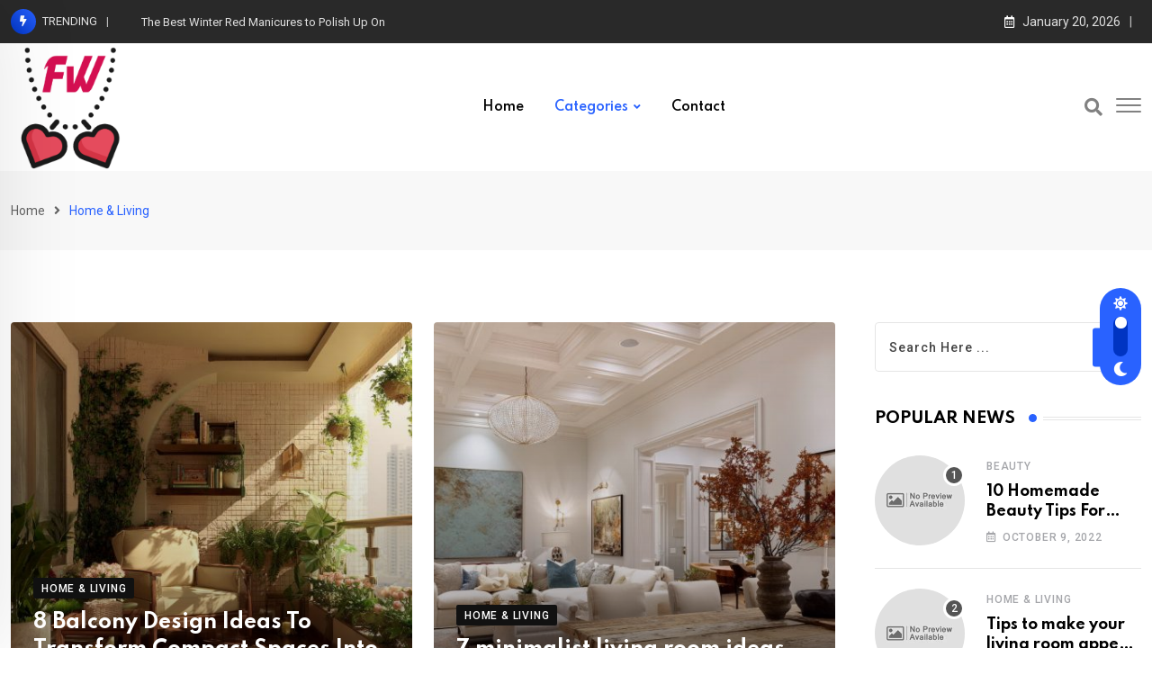

--- FILE ---
content_type: text/html; charset=UTF-8
request_url: https://www.fashionwire.co/category/home-living/page/2/
body_size: 19833
content:
<!doctype html>
<html lang="en-US" data-theme="light-mode">
<head>
	<meta charset="UTF-8">
	<meta name="viewport" content="width=device-width, initial-scale=1.0">
	<link rel="profile" href="https://gmpg.org/xfn/11" />
	<meta name="google-adsense-account" content="ca-pub-8646703961786889">
	<title>Home &amp; Living &#8211; Page 2 &#8211; fashionwire.co</title>
<meta name='robots' content='max-image-preview:large' />
<noscript><style>#preloader{display:none;}</style></noscript><link rel='dns-prefetch' href='//fonts.googleapis.com' />
<link rel="alternate" type="application/rss+xml" title="fashionwire.co &raquo; Feed" href="https://www.fashionwire.co/feed/" />
<link rel="alternate" type="application/rss+xml" title="fashionwire.co &raquo; Comments Feed" href="https://www.fashionwire.co/comments/feed/" />
<link rel="alternate" type="application/rss+xml" title="fashionwire.co &raquo; Home &amp; Living Category Feed" href="https://www.fashionwire.co/category/home-living/feed/" />
<meta property="og:site_name" content="fashionwire.co"/><style id='wp-img-auto-sizes-contain-inline-css' type='text/css'>
img:is([sizes=auto i],[sizes^="auto," i]){contain-intrinsic-size:3000px 1500px}
/*# sourceURL=wp-img-auto-sizes-contain-inline-css */
</style>
<style id='wp-emoji-styles-inline-css' type='text/css'>

	img.wp-smiley, img.emoji {
		display: inline !important;
		border: none !important;
		box-shadow: none !important;
		height: 1em !important;
		width: 1em !important;
		margin: 0 0.07em !important;
		vertical-align: -0.1em !important;
		background: none !important;
		padding: 0 !important;
	}
/*# sourceURL=wp-emoji-styles-inline-css */
</style>
<link rel='stylesheet' id='wp-block-library-css' href='https://www.fashionwire.co/wp-includes/css/dist/block-library/style.min.css?ver=6.9' type='text/css' media='all' />
<style id='global-styles-inline-css' type='text/css'>
:root{--wp--preset--aspect-ratio--square: 1;--wp--preset--aspect-ratio--4-3: 4/3;--wp--preset--aspect-ratio--3-4: 3/4;--wp--preset--aspect-ratio--3-2: 3/2;--wp--preset--aspect-ratio--2-3: 2/3;--wp--preset--aspect-ratio--16-9: 16/9;--wp--preset--aspect-ratio--9-16: 9/16;--wp--preset--color--black: #000000;--wp--preset--color--cyan-bluish-gray: #abb8c3;--wp--preset--color--white: #ffffff;--wp--preset--color--pale-pink: #f78da7;--wp--preset--color--vivid-red: #cf2e2e;--wp--preset--color--luminous-vivid-orange: #ff6900;--wp--preset--color--luminous-vivid-amber: #fcb900;--wp--preset--color--light-green-cyan: #7bdcb5;--wp--preset--color--vivid-green-cyan: #00d084;--wp--preset--color--pale-cyan-blue: #8ed1fc;--wp--preset--color--vivid-cyan-blue: #0693e3;--wp--preset--color--vivid-purple: #9b51e0;--wp--preset--color--neeon-primary: #2962ff;--wp--preset--color--neeon-secondary: #0034c2;--wp--preset--color--neeon-button-dark-gray: #333333;--wp--preset--color--neeon-button-light-gray: #a5a6aa;--wp--preset--color--neeon-button-white: #ffffff;--wp--preset--gradient--vivid-cyan-blue-to-vivid-purple: linear-gradient(135deg,rgb(6,147,227) 0%,rgb(155,81,224) 100%);--wp--preset--gradient--light-green-cyan-to-vivid-green-cyan: linear-gradient(135deg,rgb(122,220,180) 0%,rgb(0,208,130) 100%);--wp--preset--gradient--luminous-vivid-amber-to-luminous-vivid-orange: linear-gradient(135deg,rgb(252,185,0) 0%,rgb(255,105,0) 100%);--wp--preset--gradient--luminous-vivid-orange-to-vivid-red: linear-gradient(135deg,rgb(255,105,0) 0%,rgb(207,46,46) 100%);--wp--preset--gradient--very-light-gray-to-cyan-bluish-gray: linear-gradient(135deg,rgb(238,238,238) 0%,rgb(169,184,195) 100%);--wp--preset--gradient--cool-to-warm-spectrum: linear-gradient(135deg,rgb(74,234,220) 0%,rgb(151,120,209) 20%,rgb(207,42,186) 40%,rgb(238,44,130) 60%,rgb(251,105,98) 80%,rgb(254,248,76) 100%);--wp--preset--gradient--blush-light-purple: linear-gradient(135deg,rgb(255,206,236) 0%,rgb(152,150,240) 100%);--wp--preset--gradient--blush-bordeaux: linear-gradient(135deg,rgb(254,205,165) 0%,rgb(254,45,45) 50%,rgb(107,0,62) 100%);--wp--preset--gradient--luminous-dusk: linear-gradient(135deg,rgb(255,203,112) 0%,rgb(199,81,192) 50%,rgb(65,88,208) 100%);--wp--preset--gradient--pale-ocean: linear-gradient(135deg,rgb(255,245,203) 0%,rgb(182,227,212) 50%,rgb(51,167,181) 100%);--wp--preset--gradient--electric-grass: linear-gradient(135deg,rgb(202,248,128) 0%,rgb(113,206,126) 100%);--wp--preset--gradient--midnight: linear-gradient(135deg,rgb(2,3,129) 0%,rgb(40,116,252) 100%);--wp--preset--gradient--neeon-gradient-color: linear-gradient(135deg, rgba(255, 0, 0, 1) 0%, rgba(252, 75, 51, 1) 100%);--wp--preset--font-size--small: 12px;--wp--preset--font-size--medium: 20px;--wp--preset--font-size--large: 36px;--wp--preset--font-size--x-large: 42px;--wp--preset--font-size--normal: 16px;--wp--preset--font-size--huge: 50px;--wp--preset--spacing--20: 0.44rem;--wp--preset--spacing--30: 0.67rem;--wp--preset--spacing--40: 1rem;--wp--preset--spacing--50: 1.5rem;--wp--preset--spacing--60: 2.25rem;--wp--preset--spacing--70: 3.38rem;--wp--preset--spacing--80: 5.06rem;--wp--preset--shadow--natural: 6px 6px 9px rgba(0, 0, 0, 0.2);--wp--preset--shadow--deep: 12px 12px 50px rgba(0, 0, 0, 0.4);--wp--preset--shadow--sharp: 6px 6px 0px rgba(0, 0, 0, 0.2);--wp--preset--shadow--outlined: 6px 6px 0px -3px rgb(255, 255, 255), 6px 6px rgb(0, 0, 0);--wp--preset--shadow--crisp: 6px 6px 0px rgb(0, 0, 0);}:where(.is-layout-flex){gap: 0.5em;}:where(.is-layout-grid){gap: 0.5em;}body .is-layout-flex{display: flex;}.is-layout-flex{flex-wrap: wrap;align-items: center;}.is-layout-flex > :is(*, div){margin: 0;}body .is-layout-grid{display: grid;}.is-layout-grid > :is(*, div){margin: 0;}:where(.wp-block-columns.is-layout-flex){gap: 2em;}:where(.wp-block-columns.is-layout-grid){gap: 2em;}:where(.wp-block-post-template.is-layout-flex){gap: 1.25em;}:where(.wp-block-post-template.is-layout-grid){gap: 1.25em;}.has-black-color{color: var(--wp--preset--color--black) !important;}.has-cyan-bluish-gray-color{color: var(--wp--preset--color--cyan-bluish-gray) !important;}.has-white-color{color: var(--wp--preset--color--white) !important;}.has-pale-pink-color{color: var(--wp--preset--color--pale-pink) !important;}.has-vivid-red-color{color: var(--wp--preset--color--vivid-red) !important;}.has-luminous-vivid-orange-color{color: var(--wp--preset--color--luminous-vivid-orange) !important;}.has-luminous-vivid-amber-color{color: var(--wp--preset--color--luminous-vivid-amber) !important;}.has-light-green-cyan-color{color: var(--wp--preset--color--light-green-cyan) !important;}.has-vivid-green-cyan-color{color: var(--wp--preset--color--vivid-green-cyan) !important;}.has-pale-cyan-blue-color{color: var(--wp--preset--color--pale-cyan-blue) !important;}.has-vivid-cyan-blue-color{color: var(--wp--preset--color--vivid-cyan-blue) !important;}.has-vivid-purple-color{color: var(--wp--preset--color--vivid-purple) !important;}.has-black-background-color{background-color: var(--wp--preset--color--black) !important;}.has-cyan-bluish-gray-background-color{background-color: var(--wp--preset--color--cyan-bluish-gray) !important;}.has-white-background-color{background-color: var(--wp--preset--color--white) !important;}.has-pale-pink-background-color{background-color: var(--wp--preset--color--pale-pink) !important;}.has-vivid-red-background-color{background-color: var(--wp--preset--color--vivid-red) !important;}.has-luminous-vivid-orange-background-color{background-color: var(--wp--preset--color--luminous-vivid-orange) !important;}.has-luminous-vivid-amber-background-color{background-color: var(--wp--preset--color--luminous-vivid-amber) !important;}.has-light-green-cyan-background-color{background-color: var(--wp--preset--color--light-green-cyan) !important;}.has-vivid-green-cyan-background-color{background-color: var(--wp--preset--color--vivid-green-cyan) !important;}.has-pale-cyan-blue-background-color{background-color: var(--wp--preset--color--pale-cyan-blue) !important;}.has-vivid-cyan-blue-background-color{background-color: var(--wp--preset--color--vivid-cyan-blue) !important;}.has-vivid-purple-background-color{background-color: var(--wp--preset--color--vivid-purple) !important;}.has-black-border-color{border-color: var(--wp--preset--color--black) !important;}.has-cyan-bluish-gray-border-color{border-color: var(--wp--preset--color--cyan-bluish-gray) !important;}.has-white-border-color{border-color: var(--wp--preset--color--white) !important;}.has-pale-pink-border-color{border-color: var(--wp--preset--color--pale-pink) !important;}.has-vivid-red-border-color{border-color: var(--wp--preset--color--vivid-red) !important;}.has-luminous-vivid-orange-border-color{border-color: var(--wp--preset--color--luminous-vivid-orange) !important;}.has-luminous-vivid-amber-border-color{border-color: var(--wp--preset--color--luminous-vivid-amber) !important;}.has-light-green-cyan-border-color{border-color: var(--wp--preset--color--light-green-cyan) !important;}.has-vivid-green-cyan-border-color{border-color: var(--wp--preset--color--vivid-green-cyan) !important;}.has-pale-cyan-blue-border-color{border-color: var(--wp--preset--color--pale-cyan-blue) !important;}.has-vivid-cyan-blue-border-color{border-color: var(--wp--preset--color--vivid-cyan-blue) !important;}.has-vivid-purple-border-color{border-color: var(--wp--preset--color--vivid-purple) !important;}.has-vivid-cyan-blue-to-vivid-purple-gradient-background{background: var(--wp--preset--gradient--vivid-cyan-blue-to-vivid-purple) !important;}.has-light-green-cyan-to-vivid-green-cyan-gradient-background{background: var(--wp--preset--gradient--light-green-cyan-to-vivid-green-cyan) !important;}.has-luminous-vivid-amber-to-luminous-vivid-orange-gradient-background{background: var(--wp--preset--gradient--luminous-vivid-amber-to-luminous-vivid-orange) !important;}.has-luminous-vivid-orange-to-vivid-red-gradient-background{background: var(--wp--preset--gradient--luminous-vivid-orange-to-vivid-red) !important;}.has-very-light-gray-to-cyan-bluish-gray-gradient-background{background: var(--wp--preset--gradient--very-light-gray-to-cyan-bluish-gray) !important;}.has-cool-to-warm-spectrum-gradient-background{background: var(--wp--preset--gradient--cool-to-warm-spectrum) !important;}.has-blush-light-purple-gradient-background{background: var(--wp--preset--gradient--blush-light-purple) !important;}.has-blush-bordeaux-gradient-background{background: var(--wp--preset--gradient--blush-bordeaux) !important;}.has-luminous-dusk-gradient-background{background: var(--wp--preset--gradient--luminous-dusk) !important;}.has-pale-ocean-gradient-background{background: var(--wp--preset--gradient--pale-ocean) !important;}.has-electric-grass-gradient-background{background: var(--wp--preset--gradient--electric-grass) !important;}.has-midnight-gradient-background{background: var(--wp--preset--gradient--midnight) !important;}.has-small-font-size{font-size: var(--wp--preset--font-size--small) !important;}.has-medium-font-size{font-size: var(--wp--preset--font-size--medium) !important;}.has-large-font-size{font-size: var(--wp--preset--font-size--large) !important;}.has-x-large-font-size{font-size: var(--wp--preset--font-size--x-large) !important;}
/*# sourceURL=global-styles-inline-css */
</style>

<style id='classic-theme-styles-inline-css' type='text/css'>
/*! This file is auto-generated */
.wp-block-button__link{color:#fff;background-color:#32373c;border-radius:9999px;box-shadow:none;text-decoration:none;padding:calc(.667em + 2px) calc(1.333em + 2px);font-size:1.125em}.wp-block-file__button{background:#32373c;color:#fff;text-decoration:none}
/*# sourceURL=/wp-includes/css/classic-themes.min.css */
</style>
<link rel='stylesheet' id='neeon-gfonts-css' href='//fonts.googleapis.com/css?family=Roboto%3A500%2C700%2C400%7CSpartan%3A400%2C500%2C600%2C700%2C600&#038;display=fallback&#038;ver=1.9' type='text/css' media='all' />
<link rel='stylesheet' id='bootstrap-css' href='https://www.fashionwire.co/wp-content/themes/neeon/assets/css/bootstrap.min.css?ver=1.9' type='text/css' media='all' />
<link rel='stylesheet' id='flaticon-neeon-css' href='https://www.fashionwire.co/wp-content/themes/neeon/assets/fonts/flaticon-neeon/flaticon.css?ver=1.9' type='text/css' media='all' />
<link rel='stylesheet' id='magnific-popup-css' href='https://www.fashionwire.co/wp-content/themes/neeon/assets/css/magnific-popup.css?ver=1.9' type='text/css' media='all' />
<link rel='stylesheet' id='font-awesome-css' href='https://www.fashionwire.co/wp-content/themes/neeon/assets/css/font-awesome.min.css?ver=1.9' type='text/css' media='all' />
<link rel='stylesheet' id='animate-css' href='https://www.fashionwire.co/wp-content/themes/neeon/assets/css/animate.min.css?ver=1.9' type='text/css' media='all' />
<link rel='stylesheet' id='neeon-default-css' href='https://www.fashionwire.co/wp-content/themes/neeon/assets/css/default.css?ver=1.9' type='text/css' media='all' />
<link rel='stylesheet' id='neeon-elementor-css' href='https://www.fashionwire.co/wp-content/themes/neeon/assets/css/elementor.css?ver=1.9' type='text/css' media='all' />
<link rel='stylesheet' id='neeon-style-css' href='https://www.fashionwire.co/wp-content/themes/neeon/assets/css/style.css?ver=1.9' type='text/css' media='all' />
<style id='neeon-style-inline-css' type='text/css'>
	
	.entry-banner {
					background-color: #f7f7f7;
			}

	.content-area {
		padding-top: 80px; 
		padding-bottom: 80px;
	}

		#page .content-area {
		background-image: url(  );
		background-color: #ffffff;
	}
	
	.error-page-area {		 
		background-color: #ffffff;
	}
	
	
/*# sourceURL=neeon-style-inline-css */
</style>
<style id='neeon-dynamic-inline-css' type='text/css'>
@media ( min-width:1400px ) { .container {  max-width: 1320px; } } a { color: #2962ff; } .primary-color { color: #2962ff; } .secondary-color { color: #0034c2; } #preloader { background-color: #ffffff; } .loader .cssload-inner.cssload-one, .loader .cssload-inner.cssload-two, .loader .cssload-inner.cssload-three { border-color: #2962ff; } .scroll-wrap:after { color: #2962ff; } .scroll-wrap svg.scroll-circle path {   stroke: #2962ff; } .site-header .site-branding a, .mean-container .mean-bar .mobile-logo, .additional-menu-area .sidenav .additional-logo a { color: #2962ff; } .site-header .site-branding a img {  max-width: 125px; } .mean-container .mean-bar img {  max-width: 75px; } body { color: #6c6f72; font-family: 'Roboto', sans-serif !important; font-size: 16px; line-height: 28px; font-weight : normal; font-style: normal; } h1,h2,h3,h4,h5,h6 { font-family: 'Spartan', sans-serif; font-weight : 700; } h1 { font-size: 36px; line-height: 40px; font-style: normal; } h2 { font-size: 28.44px; line-height: 32px; font-style: normal; } h3 { font-size: 22.63px; line-height: 33px; font-style: normal; } h4 { font-size: 20.25px; line-height: 30px; font-style: normal; } h5 { font-size: 18px; line-height: 28px; font-style: normal; } h6 { font-size: 16px; line-height: 26px; font-style: normal; } .topbar-style-1 .header-top-bar { background-color: #292929; color: #e0e0e0; } .ticker-title { color: #e0e0e0; } .topbar-style-1 .tophead-social li a i, .topbar-style-1 .header-top-bar .social-label, .topbar-style-1 .header-top-bar a { color: #e0e0e0; } .topbar-style-1 .header-top-bar i, .topbar-style-1 .header-top-bar a:hover, .topbar-style-1 .tophead-social li a:hover i { color: #ffffff; } .topbar-style-2 .header-top-bar { background-color: #2962ff; color: #ffffff; } .topbar-style-2 .header-top-bar a { color: #ffffff; } .topbar-style-2 .tophead-left i, .topbar-style-2 .tophead-right i { color: #ffffff; } .topbar-style-3 .header-top-bar { background-color: #f7f7f7; color: #818181; } .topbar-style-3 .header-top-bar .social-label { color: #818181; } .topbar-style-3 .header-top-bar a { color: #818181; } .topbar-style-3 .tophead-left i, .topbar-style-3 .tophead-right i { color: #818181; } .topbar-style-4 .header-top-bar { background-color: #292929; color: #c7c3c3; } .topbar-style-4 .header-top-bar .social-label { color: #c7c3c3; } .topbar-style-4 .header-top-bar a { color: #c7c3c3; } .topbar-style-4 .tophead-left i, .topbar-style-4 .tophead-right i { color: #ffffff; } .site-header .main-navigation nav ul li a { font-family: 'Spartan', sans-serif; font-size: 14px; line-height: 22px; font-weight : 600; color: #000000; font-style: normal; } .site-header .main-navigation ul li ul li a { font-family: 'Spartan', sans-serif; font-size: 13px; line-height: 22px; font-weight : 500; color: #656567; font-style: normal; } .mean-container .mean-nav ul li a { font-family: 'Spartan', sans-serif; font-size: 13px; line-height: 22px; font-weight : 600; font-style: normal; } .rt-topbar-menu .menu li a { font-family: 'Spartan', sans-serif; font-size: 14px; line-height: 22px; color: #c7c3c3; font-style: normal; } .site-header .main-navigation ul.menu > li > a:hover { color: #2962ff; } .site-header .main-navigation ul.menu li.current-menu-item > a, .site-header .main-navigation ul.menu > li.current > a { color: #2962ff; } .site-header .main-navigation ul.menu li.current-menu-ancestor > a { color: #2962ff; } .header-style-1 .site-header .rt-sticky-menu .main-navigation nav > ul > li > a, .header-style-2 .site-header .rt-sticky-menu .main-navigation nav > ul > li > a, .header-style-3 .site-header .rt-sticky-menu .main-navigation nav > ul > li > a, .header-style-4 .site-header .rt-sticky-menu .main-navigation nav > ul > li > a { color: #000000; } .header-style-1 .site-header .rt-sticky-menu .main-navigation nav > ul > li > a:hover, .header-style-2 .site-header .rt-sticky-menu .main-navigation nav > ul > li > a:hover, .header-style-3 .site-header .rt-sticky-menu .main-navigation nav > ul > li > a:hover, .header-style-4 .site-header .rt-sticky-menu .main-navigation nav > ul > li > a:hover { color: #2962ff; } .site-header .main-navigation nav ul li a.active { color: #2962ff; } .site-header .main-navigation nav > ul > li > a::before { background-color: #2962ff; } .header-style-1 .site-header .main-navigation ul.menu > li.current > a:hover, .header-style-1 .site-header .main-navigation ul.menu > li.current-menu-item > a:hover, .header-style-1 .site-header .main-navigation ul li a.active, .header-style-1 .site-header .main-navigation ul.menu > li.current-menu-item > a, .header-style-1 .site-header .main-navigation ul.menu > li.current > a { color: #2962ff; } .info-menu-bar .cart-icon-area .cart-icon-num, .header-search-field .search-form .search-button:hover { background-color: #2962ff; } .additional-menu-area .sidenav-social span a:hover { background-color: #2962ff; } .additional-menu-area .sidenav ul li a:hover { color: #2962ff; } .rt-slide-nav .offscreen-navigation li.current-menu-item > a, .rt-slide-nav .offscreen-navigation li.current-menu-parent > a { color: #2962ff; } .rt-slide-nav .offscreen-navigation ul li > a:hover:before { background-color: #2962ff; } .site-header .main-navigation ul li ul { background-color: #ffffff; } .site-header .main-navigation ul.menu li ul.sub-menu li a:hover { color: #2962ff; } .site-header .main-navigation ul li ul.sub-menu li:hover > a:before { background-color: #2962ff; } .site-header .main-navigation ul li ul.sub-menu li.menu-item-has-children:hover:before { color: #2962ff; } .site-header .main-navigation ul li ul li:hover { background-color: #ffffff; } .site-header .main-navigation ul li.mega-menu > ul.sub-menu { background-color: #ffffff} .site-header .main-navigation ul li.mega-menu > ul.sub-menu li:before { color: #2962ff; } .site-header .main-navigation ul li ul.sub-menu li.menu-item-has-children:before { color: #656567; } .mean-container a.meanmenu-reveal, .mean-container .mean-nav ul li a.mean-expand { color: #2962ff; } .mean-container a.meanmenu-reveal span { background-color: #2962ff; } .mean-container .mean-nav ul li a:hover, .mean-container .mean-nav > ul > li.current-menu-item > a { color: #2962ff; } .mean-container .mean-nav ul li.current_page_item > a, .mean-container .mean-nav ul li.current-menu-item > a, .mean-container .mean-nav ul li.current-menu-parent > a { color: #2962ff; } .cart-area .cart-trigger-icon > span { background-color: #2962ff; } .site-header .search-box .search-text { border-color: #2962ff; } .header-style-1 .site-header .header-top .icon-left, .header-style-1 .site-header .header-top .info-text a:hover { color: #2962ff; } .header-style-2 .header-icon-area .header-search-box a:hover i { background-color: #2962ff; } .header-style-3 .site-header .info-wrap .info i { color: #2962ff; } .header-style-6 .header-search-six .search-form button:hover, .header-style-8 .header-search-six .search-form button:hover, .header-style-10 .header-search-six .search-form button:hover { color: #2962ff; } .cart-area .cart-trigger-icon:hover, .header-icon-area .search-icon a:hover, .header-icon-area .user-icon-area a:hover, .menu-user .user-icon-area a:hover { color: #2962ff; } .additional-menu-area .sidenav .closebtn { background-color: #2962ff; } .mobile-top-bar .header-top .icon-left, .mobile-top-bar .header-top .info-text a:hover, .additional-menu-area .sidenav-address span a:hover, .additional-menu-area .sidenav-address span i { color: #2962ff; } .header__switch {   background: #2962ff; } .header__switch__main {   background: #0034c2; } .breadcrumb-area .entry-breadcrumb span a, .breadcrumb-trail ul.trail-items li a { color: #646464; } .breadcrumb-area .entry-breadcrumb span a:hover, .breadcrumb-trail ul.trail-items li a:hover { color: #2962ff; } .breadcrumb-trail ul.trail-items li, .entry-banner .entry-breadcrumb .delimiter, .entry-banner .entry-breadcrumb .dvdr { color: #646464; } .breadcrumb-area .entry-breadcrumb .current-item { color: #2962ff; } .entry-banner:after {   background: rgba(247, 247, 247, 0.1); } .entry-banner .entry-banner-content { padding-top: 30px; padding-bottom: 30px; } .footer-area .widgettitle { color: #ffffff; } .footer-top-area .widget a, .footer-top-area .widget ul.menu li a:before, .footer-top-area .widget_archive li a:before, .footer-top-area ul li.recentcomments a:before, .footer-top-area ul li.recentcomments span a:before, .footer-top-area .widget_categories li a:before, .footer-top-area .widget_pages li a:before, .footer-top-area .widget_meta li a:before, .footer-top-area .widget_recent_entries ul li a:before, .footer-top-area .post-box-style .post-content .entry-title a { color: #d0d0d0; } .footer-top-area .widget a:hover, .footer-top-area .widget a:active, .footer-top-area ul li a:hover i, .footer-top-area .widget ul.menu li a:hover:before, .footer-top-area .widget_archive li a:hover:before, .footer-top-area .widget_categories li a:hover:before, .footer-top-area .widget_pages li a:hover:before, .footer-top-area .widget_meta li a:hover:before, .footer-top-area .widget_recent_entries ul li a:hover:before, .footer-top-area .post-box-style .post-content .entry-title a:hover { color: #ffffff; } .footer-top-area .widget_tag_cloud a { color: #d0d0d0 !important; } .footer-top-area .widget_tag_cloud a:hover { color: #ffffff !important; } .footer-top-area .post-box-style .post-box-cat a, .footer-top-area .post-box-style .post-box-date, .footer-top-area .post-box-style .entry-cat a, .footer-top-area .post-box-style .entry-date { color: #d0d0d0; } .footer-area .footer-social li a:hover { background: #2962ff; } .footer-top-area .widget_categories ul li a:hover::before, .footer-top-area .rt-category .rt-item a:hover .rt-cat-name::before { background-color: #2962ff; } .rt-box-title-1 span { border-top-color: #2962ff; } .footer-area .copyright { color: #d0d0d0; } .footer-area .copyright a { color: #d0d0d0; } .footer-area .copyright a:hover { color: #ffffff; } .footer-style-1 .footer-area { background-color: #0f1012; color: #d0d0d0; } .footer-style-2 .footer-top-area { background-color: #0f1012; color: #d0d0d0; } .footer-style-3 .footer-area .widgettitle {   color: #ffffff; } .footer-style-3 .footer-top-area { background-color: #0f1012; color: #d0d0d0; } .footer-style-3 .footer-area .copyright { color: #d0d0d0; } .footer-style-3 .footer-area .copyright a:hover {   color: #ffffff; } .footer-style-3 .footer-top-area a, .footer-style-3 .footer-area .copyright a, .footer-style-3 .footer-top-area .widget ul.menu li a { color: #d0d0d0; } .footer-style-3 .footer-top-area a:hover, .footer-style-3 .footer-area .copyright a:hover, .footer-style-3 .footer-top-area .widget ul.menu li a:hover { color: #ffffff; } .footer-style-3 .footer-top-area .widget ul.menu li a:after {   background-color: #ffffff; } .footer-style-4 .footer-area { background-color: #0f1012; color: #d0d0d0; } .footer-style-5 .footer-area .widgettitle {   color: #000000; } .footer-style-5 .footer-area { background-color: #f7f7f7; color: #000000; } .footer-style-5 .footer-top-area .widget a, .footer-style-5 .footer-top-area .post-box-style .post-content .entry-title a, .footer-style-5 .footer-top-area .post-box-style .post-content .entry-title a:hover { color: #000000; } .footer-style-5 .footer-top-area .widget a:hover, .footer-style-5 .footer-area .copyright a:hover { color: #2962ff; } .footer-style-5 .footer-area .copyright, .footer-style-5 .footer-area .copyright a, .footer-style-5 .footer-top-area .post-box-style .entry-cat a, .footer-style-5 .footer-top-area .post-box-style .entry-date {   color: #a5a6aa; } .post-box-style .entry-cat a:hover, .post-tab-layout .post-tab-cat a:hover { color: #2962ff; } .sidebar-widget-area .widget .widgettitle .titledot, .rt-category-style2 .rt-item:hover .rt-cat-count, .sidebar-widget-area .widget_tag_cloud a:hover, .sidebar-widget-area .widget_product_tag_cloud a:hover, .post-box-style .item-list:hover .post-box-img .post-img::after, .post-tab-layout ul.btn-tab li .active, .post-tab-layout ul.btn-tab li a:hover { background-color: #2962ff; } .rt-image-style3 .rt-image:after, .widget_neeon_about_author .author-widget:after { background-image: linear-gradient(38deg, #512da8 0%, #2962ff 100%); } .error-page-content .error-title { color: #000000; } .error-page-content p { color: #6c6f72; } .play-btn-white, a.button-style-4:hover { color: #2962ff; } .button-style-2, .search-form button, .play-btn-primary, .button-style-1:hover:before, a.button-style-3:hover, .section-title .swiper-button > div:hover { background-color: #2962ff; } .play-btn-primary:hover, .play-btn-white:hover, .play-btn-white-xl:hover, .play-btn-white-lg:hover, .play-btn-transparent:hover, .play-btn-transparent-2:hover, .play-btn-transparent-3:hover, .play-btn-gray:hover, .search-form button:hover, .button-style-2:hover:before { background-color: #0034c2; } a.button-style-4.btn-common:hover path.rt-button-cap { stroke: #2962ff; } .entry-header ul.entry-meta li a:hover, .entry-footer ul.item-tags li a:hover { color: #2962ff; } .rt-related-post-info .post-title a:hover, .rt-related-post-info .post-date ul li.post-relate-date, .post-detail-style2 .show-image .entry-header ul.entry-meta li a:hover { color: #2962ff; } .about-author ul.author-box-social li a:hover, .rt-related-post .entry-content .entry-categories a:hover { color: #2962ff; } .post-navigation a:hover { color: #2962ff; } .entry-header .entry-meta ul li i, .entry-header .entry-meta ul li a:hover { color: #2962ff; } .single-post .entry-content ol li:before, .entry-content ol li:before, .meta-tags a:hover { background-color: #2962ff; } .rt-related-post .title-section h2:after, .single-post .ajax-scroll-post > .type-post:after { background-color: #2962ff; } .entry-footer .item-tags a:hover { background-color: #2962ff; } .blog-box ul.entry-meta li a:hover, .blog-layout-1 .blog-box ul.entry-meta li a:hover, .blog-box ul.entry-meta li.post-comment a:hover { color: #2962ff; } .entry-categories .category-style, .admin-author .author-designation::after, .admin-author .author-box-social li a:hover { background-color: #2962ff; } #respond form .btn-send { background-color: #2962ff; } #respond form .btn-send:hover {   background: #0034c2; } .item-comments .item-comments-list ul.comments-list li .comment-reply { background-color: #2962ff; } form.post-password-form input[type="submit"] {   background: #2962ff; } form.post-password-form input[type="submit"]:hover {   background: #0034c2; } .pagination-area li.active a:hover, .pagination-area ul li.active a, .pagination-area ul li a:hover, .pagination-area ul li span.current { background-color: #2962ff; } .fluentform .subscribe-form h4::after, .fluentform .subscribe-form h4::before, .fluentform .contact-form .ff_btn_style, .fluentform .subscribe-form .ff_btn_style, .fluentform .subscribe-form-2 .ff_btn_style, .fluentform .contact-form .ff_btn_style:hover, .fluentform .subscribe-form .ff_btn_style:hover, .fluentform .subscribe-form-2 .ff_btn_style:hover { background-color: #2962ff; } .fluentform .contact-form .ff_btn_style:hover:before, .fluentform .subscribe-form .ff_btn_style:hover:before, .fluentform .subscribe-form-2 .ff_btn_style:hover:before { background-color: #0034c2; } .fluentform .contact-form .ff-el-form-control:focus, .fluentform .subscribe-form .ff-el-form-control:focus, .fluentform .subscribe-form-2 .ff-el-form-control:focus { border-color: #2962ff; } #sb_instagram #sbi_images .sbi_item .sbi_photo_wrap::before {   background-color: rgba(41, 98, 255, 0.7); } .ticker-wrapper .ticker-swipe { background-color: #292929; } .ticker-content a { color: #e0e0e0 !important; } .ticker-content a:hover { color: #ffffff !important; } .single .neeon-progress-bar {   height: 4px;   background: linear-gradient(90deg, #2962ff 0%, #0034c2 100%); } .rt-news-ticker-holder i { background-image: linear-gradient(45deg, #0034c2, #2962ff); } body .wpuf-dashboard-container .wpuf-pagination .page-numbers.current, body .wpuf-dashboard-container .wpuf-pagination .page-numbers:hover, body .wpuf-dashboard-container .wpuf-dashboard-navigation .wpuf-menu-item.active a, body .wpuf-dashboard-container .wpuf-dashboard-navigation .wpuf-menu-item:hover a, .wpuf-login-form .submit > input, .wpuf-submit > input, .wpuf-submit > button {   background: #2962ff; } .wpuf-login-form .submit > input:hover, .wpuf-submit > input:hover, .wpuf-submit > button:hover {   background: #0034c2; } .woocommerce-MyAccount-navigation ul li a:hover, .woocommerce .rt-product-block .price-title-box .rt-title a:hover, .woocommerce .product-details-page .product_meta > span a:hover, .woocommerce-cart table.woocommerce-cart-form__contents .product-name a:hover, .woocommerce .product-details-page .post-social-sharing ul.item-social li a:hover, .woocommerce .product-details-page table.group_table td > label > a:hover, .cart-area .minicart-title a:hover, .cart-area .minicart-remove a:hover { color: #2962ff; } .woocommerce .rt-product-block .rt-buttons-area .btn-icons a:hover, .woocommerce div.product .woocommerce-tabs ul.tabs li a:before { background-color: #2962ff; } .woocommerce #respond input#submit.alt, .woocommerce #respond input#submit, .woocommerce button.button.alt, .woocommerce input.button.alt, .woocommerce button.button, .woocommerce a.button.alt, .woocommerce input.button, .woocommerce a.button, .cart-btn a.button, #yith-quick-view-close { background-color: #2962ff; } .woocommerce #respond input#submit.alt:hover, .woocommerce #respond input#submit:hover, .woocommerce button.button.alt:hover, .woocommerce input.button.alt:hover, .woocommerce button.button:hover, .woocommerce a.button.alt:hover, .woocommerce input.button:hover, .woocommerce a.button:hover, .cart-btn a.button:hover, #yith-quick-view-close:hover { background-color: #0034c2; } .woocommerce-message, .woocommerce-info {   border-top-color: #2962ff; } [data-theme="dark-mode"] body, [data-theme="dark-mode"] .header-area, [data-theme="dark-mode"] .header-menu, [data-theme="dark-mode"] .site-content, [data-theme="dark-mode"] .error-page-area, [data-theme="dark-mode"] #page .content-area {   background-color: #101213 !important; } [data-theme="dark-mode"] .entry-banner, [data-theme="dark-mode"] .dark-section2, [data-theme="dark-mode"] .elementor-background-overlay, [data-theme="dark-mode"] .topbar-style-1 .header-top-bar, [data-theme="dark-mode"] .additional-menu-area .sidenav, [data-theme="dark-mode"] .dark-section2 .fluentform-widget-wrapper, [data-theme="dark-mode"] .dark-fluentform .elementor-widget-container, [data-theme="dark-mode"] .dark-section3 .elementor-widget-wrap, [data-theme="dark-mode"] .dark-section .elementor-widget-container, [data-theme="dark-mode"] blockquote, [data-theme="dark-mode"] .rt-post-slider-default.rt-post-slider-style4 .rt-item .entry-content, [data-theme="dark-mode"] .about-author, [data-theme="dark-mode"] .comments-area, [data-theme="dark-mode"] .dark-section1.elementor-section, [data-theme="dark-mode"] .dark-site-subscribe .elementor-widget-container, [data-theme="dark-mode"] .sidebar-widget-area .fluentform .frm-fluent-form, [data-theme="dark-mode"] .rt-post-tab-style5 .rt-item-box .entry-content, [data-theme="dark-mode"] .rt-thumb-slider-horizontal-4 .rt-thumnail-area, [data-theme="dark-mode"] .topbar-style-3 .header-top-bar, [data-theme="dark-mode"] .topbar-style-4 .header-top-bar, [data-theme="dark-mode"] .rt-news-ticker .ticker-wrapper .ticker-content, [data-theme="dark-mode"] .rt-news-ticker .ticker-wrapper .ticker, [data-theme="dark-mode"] .rt-news-ticker .ticker-wrapper .ticker-swipe, [data-theme="dark-mode"] .rt-post-slider-style5 .rt-item .rt-image + .entry-content {   background-color: #171818 !important; } [data-theme="dark-mode"] .woocommerce-info, [data-theme="dark-mode"] .woocommerce-checkout #payment, [data-theme="dark-mode"] .woocommerce form .form-row input.input-text, [data-theme="dark-mode"] .woocommerce form .form-row textarea, [data-theme="dark-mode"] .woocommerce .rt-product-block .rt-thumb-wrapper, [data-theme="dark-mode"] .woocommerce-billing-fields .select2-container .select2-selection--single .select2-selection__rendered, [data-theme="dark-mode"] .woocommerce-billing-fields .select2-container .select2-selection--single, [data-theme="dark-mode"] .woocommerce form .form-row .input-text, [data-theme="dark-mode"] .woocommerce-page form .form-row .input-text, [data-theme="dark-mode"] .woocommerce div.product div.images .flex-viewport, [data-theme="dark-mode"] .woocommerce div.product div.images .flex-control-thumbs li, [data-theme="dark-mode"] .rt-post-box-style2 .rt-item-wrap .entry-content, [data-theme="dark-mode"] .rt-post-box-style2 .rt-item-list .list-content {   background-color: #171818; } [data-theme="dark-mode"] body, [data-theme="dark-mode"] .breadcrumb-area .entry-breadcrumb span a, [data-theme="dark-mode"] .rt-post-grid-default .rt-item .post_excerpt, [data-theme="dark-mode"] .rt-post-list-default .rt-item .post_excerpt, [data-theme="dark-mode"] .rt-section-title.style2 .entry-text, [data-theme="dark-mode"] .rt-title-text-button .entry-content, [data-theme="dark-mode"] .rt-contact-info .entry-text, [data-theme="dark-mode"] .rt-contact-info .entry-text a, [data-theme="dark-mode"] .fluentform .subscribe-form p, [data-theme="dark-mode"] .additional-menu-area .sidenav-address span a, [data-theme="dark-mode"] .meta-tags a, [data-theme="dark-mode"] .entry-content p, [data-theme="dark-mode"] #respond .logged-in-as a, [data-theme="dark-mode"] .about-author .author-bio, [data-theme="dark-mode"] .comments-area .main-comments .comment-text, [data-theme="dark-mode"] .rt-skills .rt-skill-each .rt-name, [data-theme="dark-mode"] .rt-skills .rt-skill-each .progress .progress-bar > span, [data-theme="dark-mode"] .team-single .team-info ul li, [data-theme="dark-mode"] .team-single .team-info ul li a, [data-theme="dark-mode"] .error-page-area p, [data-theme="dark-mode"] blockquote.wp-block-quote cite, [data-theme="dark-mode"] .rtrs-review-box .rtrs-review-body p, [data-theme="dark-mode"] .rtrs-review-box .rtrs-review-body .rtrs-review-meta .rtrs-review-date { color: #d7d7d7; } [data-theme="dark-mode"] .wpuf-label label, [data-theme="dark-mode"] .wpuf-el .wpuf-label, [data-theme="dark-mode"] body .wpuf-dashboard-container table.items-table, [data-theme="dark-mode"] body .wpuf-dashboard-container table.items-table a, [data-theme="dark-mode"] .woocommerce .rt-product-block .price-title-box .rt-title a, [data-theme="dark-mode"] .woocommerce .product-details-page .product_meta > span a, [data-theme="dark-mode"] .woocommerce .product-details-page .product_meta > span span { color: #d7d7d7; } [data-theme="dark-mode"] .dark-border, [data-theme="dark-mode"] .dark-border .elementor-element-populated, [data-theme="dark-mode"] .dark-border .elementor-divider-separator, [data-theme="dark-mode"] .rt-section-title.style1 .entry-title .titleline, [data-theme="dark-mode"] .rt-section-title.style4 .entry-title .titleline, [data-theme="dark-mode"] .header-style-4 .header-menu, [data-theme="dark-mode"] .header-style-10 .header-top, [data-theme="dark-mode"] .header-style-10 .header-search-six .search-form input, [data-theme="dark-mode"] .post-tab-layout ul.btn-tab li a, [data-theme="dark-mode"] .rt-post-tab .post-cat-tab a, [data-theme="dark-mode"] .rt-post-slider-default.rt-post-slider-style4 ul.entry-meta, [data-theme="dark-mode"] .dark-fluentform .elementor-widget-container, [data-theme="dark-mode"] .dark-section2 .fluentform-widget-wrapper, [data-theme="dark-mode"] .additional-menu-area .sidenav .sub-menu, [data-theme="dark-mode"] .additional-menu-area .sidenav ul li, [data-theme="dark-mode"] .rt-post-list-style4, [data-theme="dark-mode"] .rt-post-list-default .rt-item, [data-theme="dark-mode"] .post-box-style .rt-news-box-widget, [data-theme="dark-mode"] table th, [data-theme="dark-mode"] table td, [data-theme="dark-mode"] .shop-page-top, [data-theme="dark-mode"] .woocommerce-cart table.woocommerce-cart-form__contents tr td, [data-theme="dark-mode"] .woocommerce-cart table.woocommerce-cart-form__contents tr th, [data-theme="dark-mode"] .woocommerce div.product .woocommerce-tabs ul.tabs, [data-theme="dark-mode"] .woocommerce #reviews #comments ol.commentlist li .comment_container, [data-theme="dark-mode"] .woocommerce-cart table.woocommerce-cart-form__contents, [data-theme="dark-mode"] .sidebar-widget-area .widget .widgettitle .titleline, [data-theme="dark-mode"] .section-title .related-title .titleline, [data-theme="dark-mode"] .meta-tags a, [data-theme="dark-mode"] .search-form .input-group, [data-theme="dark-mode"] .post-navigation .text-left, [data-theme="dark-mode"] .post-navigation .text-right, [data-theme="dark-mode"] .post-detail-style1 .share-box-area .post-share .share-links .email-share-button, [data-theme="dark-mode"] .post-detail-style1 .share-box-area .post-share .share-links .print-share-button, [data-theme="dark-mode"] .rt-thumb-slider-horizontal-4 .rt-thumnail-area .swiper-pagination, [data-theme="dark-mode"] .elementor-category .rt-category-style2 .rt-item, [data-theme="dark-mode"] .rt-post-slider-style4 .swiper-slide, [data-theme="dark-mode"] .header-style-6 .logo-ad-wrap, [data-theme="dark-mode"] .apsc-theme-2 .apsc-each-profile a, [data-theme="dark-mode"] .apsc-theme-3 .apsc-each-profile > a, [data-theme="dark-mode"] .apsc-theme-3 .social-icon, [data-theme="dark-mode"] .apsc-theme-3 span.apsc-count, [data-theme="dark-mode"] .rt-post-box-style1 .rt-item-list .list-content, [data-theme="dark-mode"] .rt-post-box-style1 .rt-item-wrap .entry-content, [data-theme="dark-mode"] .rt-post-box-style2 .rt-item-wrap .entry-content, [data-theme="dark-mode"] .rt-post-box-style2 .rt-item-list .list-content { border-color: #222121 !important; } [data-theme="dark-mode"] .woocommerce-info, [data-theme="dark-mode"] .woocommerce-checkout #payment, [data-theme="dark-mode"] .woocommerce form .form-row input.input-text, [data-theme="dark-mode"] .woocommerce form .form-row textarea, [data-theme="dark-mode"] .woocommerce .rt-product-block .rt-thumb-wrapper, [data-theme="dark-mode"] .woocommerce-billing-fields .select2-container .select2-selection--single .select2-selection__rendered, [data-theme="dark-mode"] .woocommerce-billing-fields .select2-container .select2-selection--single, [data-theme="dark-mode"] .woocommerce form .form-row .input-text, [data-theme="dark-mode"] .woocommerce-page form .form-row .input-text, [data-theme="dark-mode"] .woocommerce div.product div.images .flex-viewport, [data-theme="dark-mode"] .woocommerce div.product div.images .flex-control-thumbs li { border-color: #222121; } [data-theme="dark-mode"] .rtrs-review-wrap.rtrs-affiliate-wrap, [data-theme="dark-mode"] .rtrs-review-wrap .rtrs-review-form, [data-theme="dark-mode"] .rtrs-review-wrap .rtrs-review-box .rtrs-each-review {   background-color: #171818 !important; } [data-theme="dark-mode"] .rtrs-review-box .rtrs-review-body p, [data-theme="dark-mode"] .rtrs-affiliate .rtrs-rating-category li label, [data-theme="dark-mode"] .rtrs-affiliate .rtrs-feedback-text p, [data-theme="dark-mode"] .rtrs-feedback-summary .rtrs-feedback-box .rtrs-feedback-list li { color: #d7d7d7; }.section-title .related-title .titledot, .rt-section-title.style1 .entry-title .titledot, .rt-section-title.style4 .entry-title .titledot, .rt-section-title.style2 .sub-title:before, .rt-section-title.style3 .sub-title:before { background: #2962ff; } .rt-section-title .entry-title span { color: #2962ff; } .rt-swiper-nav-1 .swiper-navigation > div:hover, .rt-swiper-nav-2 .swiper-navigation > div, .rt-swiper-nav-2 .swiper-pagination .swiper-pagination-bullet, .rt-swiper-nav-1 .swiper-pagination .swiper-pagination-bullet-active { background-color: #2962ff; } .rt-swiper-nav-2 .swiper-navigation > div:hover, .rt-swiper-nav-2 .swiper-pagination .swiper-pagination-bullet-active { background-color: #0034c2; } .banner-slider .slider-content .sub-title:before {   background: #2962ff; } .title-text-button ul.single-list li:after, .title-text-button ul.dubble-list li:after { color: #2962ff; } .title-text-button .subtitle { color: #2962ff; } .title-text-button.text-style1 .subtitle:after { background: #0034c2; } .about-image-text .about-content .sub-rtin-title { color: #2962ff; } .about-image-text ul li:before { color: #2962ff; } .about-image-text ul li:after { color: #2962ff; } .image-style1 .image-content, .rt-title-text-button.barshow .entry-subtitle::before, .rt-progress-bar .progress .progress-bar { background-color: #2962ff; } .rt-category .rt-item .rt-cat-name a:hover, .rt-post-tab-style3 .rt-item-list .rt-image::after, .rt-post-grid-default .rt-item .post-terms a:hover, .rt-post-list-default .rt-item .post-terms a:hover, .rt-post-overlay-default .rt-item .post-terms a:hover, .rt-post-tab-default .post-terms a:hover, .rt-post-slider-default .rt-item .post-terms a:hover, .rt-post-grid-default ul.entry-meta li a:hover, .rt-post-tab-default .rt-item-left ul.entry-meta li a:hover, .rt-post-tab-default .rt-item-list ul.entry-meta li a:hover, .rt-post-tab-default .rt-item-box ul.entry-meta li a:hover, .rt-post-slider-default ul.entry-meta li a:hover, .rt-post-overlay-default .rt-item-list ul.entry-meta .post-author a:hover, .rt-post-overlay-style12.rt-post-overlay-default .rt-item .post-author a:hover { color: #2962ff; } .rt-post-list-default ul.entry-meta li a:hover, .rt-post-overlay-default ul.entry-meta li a:hover { color: #2962ff !important; } .rt-post-grid-style3 .rt-item:hover .rt-image::after, .rt-post-list-style3 .rt-item:hover .rt-image::after, .rt-post-tab .post-cat-tab a.current, .rt-post-tab .post-cat-tab a:hover { background-color: #2962ff; } .rt-category-style5.rt-category .rt-item .rt-cat-name a:after, .rt-thumb-slider-horizontal .rt-thumnail-area .swiper-pagination .swiper-pagination-progressbar-fill { background-color: #2962ff; } .team-single .team-info a:hover, .team-default .team-content .team-title a:hover, .team-multi-layout-2 .team-social li a { color: #2962ff; } .team-multi-layout-1 .team-item .team-social li a:hover, .team-multi-layout-2 .team-social li a:hover, .team-single .team-single-content .team-content ul.team-social li a:hover, .rt-skills .rt-skill-each .progress .progress-bar { background-color: #2962ff; } .elementor-category .rt-category-style2 .rt-item a:hover .rt-cat-name, .fixed-sidebar-left .elementor-widget-wp-widget-nav_menu ul > li > a:hover, .fix-bar-bottom-copyright .rt-about-widget ul li a:hover, .fixed-sidebar-left .rt-about-widget ul li a:hover { color: #2962ff; } .element-side-title h5:after {   background: #0034c2; } .rtin-address-default .rtin-item .rtin-icon, .rtin-story .story-layout .story-box-layout .rtin-year, .apply-item .apply-footer .job-meta .item .primary-text-color, .apply-item .job-button .button-style-2 { color: #2962ff; } .apply-item .button-style-2.btn-common path.rt-button-cap {   stroke: #2962ff; } .img-content-left .title-small, .img-content-right .title-small, .multiscroll-wrapper .ms-social-link li a:hover, .multiscroll-wrapper .ms-copyright a:hover { color: #2962ff; } .ms-menu-list li.active, .rt-contact-info .rt-icon { background: #2962ff; } .rtin-contact-info .rtin-text a:hover { color: #2962ff; }  
/*# sourceURL=neeon-dynamic-inline-css */
</style>
<script type="text/javascript" src="https://www.fashionwire.co/wp-includes/js/jquery/jquery.min.js?ver=3.7.1" id="jquery-core-js"></script>
<script type="text/javascript" id="jquery-js-after">
/* <![CDATA[ */
            jQuery( function ( $ ) {
                if ( ! ( window.Waypoint ) ) {
                    // if Waypoint is not available, then we MUST remove our class from all elements because otherwise BGs will never show
                    $('.elementor-section.lazy-background,.elementor-column-wrap.lazy-background').removeClass('lazy-background');
                    if ( window.console && console.warn ) {
                        console.warn( 'Waypoint library is not loaded so backgrounds lazy loading is turned OFF' );
                    }
                    return;
                } 
                $('.lazy-background').each( function () {
                    var $section = $( this );
                    new Waypoint({
                        element: $section.get( 0 ),
                        handler: function( direction ) {
                            //console.log( [ 'waypoint hit', $section.get( 0 ), $(window).scrollTop(), $section.offset() ] );
                            $section.removeClass('lazy-background');
                        },
                        offset: $(window).height()*1.5 // when item is within 1.5x the viewport size, start loading it
                    });
                } );
            });
        
//# sourceURL=jquery-js-after
/* ]]> */
</script>
<link rel="https://api.w.org/" href="https://www.fashionwire.co/wp-json/" /><link rel="alternate" title="JSON" type="application/json" href="https://www.fashionwire.co/wp-json/wp/v2/categories/120" /><link rel="EditURI" type="application/rsd+xml" title="RSD" href="https://www.fashionwire.co/xmlrpc.php?rsd" />
<meta name="generator" content="WordPress 6.9" />
            <style>
                .lazy-background:not(.elementor-motion-effects-element-type-background) {
                    background-image: none !important; /* lazyload fix for elementor */
                }
            </style>
        <link rel="icon" href="https://www.fashionwire.co/wp-content/uploads/2021/12/cropped-favicon-150x150.png" sizes="32x32" />
<link rel="icon" href="https://www.fashionwire.co/wp-content/uploads/2021/12/cropped-favicon-200x200.png" sizes="192x192" />
<link rel="apple-touch-icon" href="https://www.fashionwire.co/wp-content/uploads/2021/12/cropped-favicon-200x200.png" />
<meta name="msapplication-TileImage" content="https://www.fashionwire.co/wp-content/uploads/2021/12/cropped-favicon-300x300.png" />
</head>
<body class="archive paged category category-home-living category-120 wp-embed-responsive paged-2 category-paged-2 wp-theme-neeon sticky-header header-style-1 footer-style-1 has-topbar topbar-style-1 has-sidebar right-sidebar product-grid-view elementor-default elementor-kit-224">
				<div class="header__switch header__switch--wrapper">
        <span class="header__switch__settings"><i class="fas fa-sun"></i></span>
        <label class="header__switch__label" for="headerSwitchCheckbox">
          	<input class="header__switch__input" type="checkbox" name="headerSwitchCheckbox" id="headerSwitchCheckbox">
          	<span class="header__switch__main round"></span>
        </label>
        <span class="header__switch__dark"><i class="fas fa-moon"></i></span>
    </div>
	
		
	<div id="page" class="site">		
		<a class="skip-link screen-reader-text" href="#content">Skip to content</a>		
		<header id="masthead" class="site-header">
			<div id="header-1" class="header-area">
							
				<div id="tophead" class="header-top-bar align-items-center">
	<div class="container">
		<div class="top-bar-wrap">
							<div class="rt-news-ticker-holder">
					<i class="fas fa-bolt icon"></i>	<ul id="rt-js-news" class="js-hidden">
					<li class="news-item"><a href="https://www.fashionwire.co/the-best-winter-red-manicures-to-polish-up-on/">The Best Winter Red Manicures to Polish Up On</a></li>
							<li class="news-item"><a href="https://www.fashionwire.co/top-10-mens-athleisure-fashion-trends-in-2026-to-stay-stylish-comfortable/">Top 10 Men’s Athleisure Fashion Trends in 2026 To Stay Stylish &#038; Comfortable</a></li>
							<li class="news-item"><a href="https://www.fashionwire.co/7-diy-winter-moisturisers-for-glowing-skin/">7 DIY Winter Moisturisers for Glowing Skin</a></li>
							<li class="news-item"><a href="https://www.fashionwire.co/7-things-that-make-your-living-room-look-totally-empty-designers-say/">7 Things That Make Your Living Room Look Totally Empty, Designers Say</a></li>
							<li class="news-item"><a href="https://www.fashionwire.co/7-must-have-wardrobe-staples-for-plus-size-women-in-2026-styling-tips-and-more/">7 Must-have wardrobe staples for plus-size women in 2026: Styling tips and more</a></li>
			
	</ul>
				</div>
						<div class="tophead-right">
								<div class="topbar-date"><i class="far fa-calendar-alt icon"></i>January 20, 2026</div>
								
							</div>
		</div>
	</div>
</div>												<div id="sticky-placeholder"></div>
<div class="header-menu" id="header-menu">
	<div class="container">
		<div class="menu-full-wrap">
			<div class="site-branding">
				<a class="dark-logo" href="https://www.fashionwire.co/"><img width="331" height="375" src="https://www.fashionwire.co/wp-content/uploads/2022/05/Screenshot-from-2022-05-23-14-23-34.png" class="attachment-full size-full" alt="" srcset="https://www.fashionwire.co/wp-content/uploads/2022/05/Screenshot-from-2022-05-23-14-23-34.png 331w, https://www.fashionwire.co/wp-content/uploads/2022/05/Screenshot-from-2022-05-23-14-23-34-265x300.png 265w" /></a>
				<a class="light-logo" href="https://www.fashionwire.co/"><img width="331" height="375" src="https://www.fashionwire.co/wp-content/uploads/2022/05/Screenshot-from-2022-05-23-14-23-34.png" class="attachment-full size-full" alt="" srcset="https://www.fashionwire.co/wp-content/uploads/2022/05/Screenshot-from-2022-05-23-14-23-34.png 331w, https://www.fashionwire.co/wp-content/uploads/2022/05/Screenshot-from-2022-05-23-14-23-34-265x300.png 265w" /></a>
			</div>
			<div class="menu-wrap">
				<div id="site-navigation" class="main-navigation">
					<nav class="menu-main-menu-container"><ul id="menu-main-menu" class="menu"><li id="menu-item-11" class="mega-menu menu-two-column menu-item menu-item-type-custom menu-item-object-custom menu-item-home menu-item-11"><a href="https://www.fashionwire.co">Home</a></li>
<li id="menu-item-13" class="menu-item menu-item-type-custom menu-item-object-custom current-menu-ancestor current-menu-parent menu-item-has-children menu-item-13"><a href="#">Categories</a>
<ul class="sub-menu">
	<li id="menu-item-8411" class="menu-item menu-item-type-taxonomy menu-item-object-category menu-item-8411"><a href="https://www.fashionwire.co/category/men/">Men</a></li>
	<li id="menu-item-8410" class="menu-item menu-item-type-taxonomy menu-item-object-category menu-item-8410"><a href="https://www.fashionwire.co/category/kids/">Kids</a></li>
	<li id="menu-item-8409" class="menu-item menu-item-type-taxonomy menu-item-object-category current-menu-item menu-item-8409"><a href="https://www.fashionwire.co/category/home-living/" aria-current="page">Home &amp; Living</a></li>
	<li id="menu-item-8408" class="menu-item menu-item-type-taxonomy menu-item-object-category menu-item-8408"><a href="https://www.fashionwire.co/category/beauty/">Beauty</a></li>
</ul>
</li>
<li id="menu-item-474" class="menu-item menu-item-type-post_type menu-item-object-page menu-item-474"><a href="https://www.fashionwire.co/contact/">Contact</a></li>
</ul></nav>				</div>
			</div>
						<div class="header-icon-area">				
									<div class="search-icon">
	<a href="#header-search" title="Search">
	    <i class="fas fa-search"></i>
	</a>
</div>

									
									
<div class="additional-menu-area header-offcanvus">
	<div class="sidenav sidecanvas">
		<div class="canvas-content">
			<a href="#" class="closebtn"><i class="fas fa-times"></i></a>
			<div class="additional-logo">
				<a class="dark-logo" href="https://www.fashionwire.co/"><img width="331" height="375" src="https://www.fashionwire.co/wp-content/uploads/2022/05/Screenshot-from-2022-05-23-14-23-34.png" class="attachment-full size-full" alt="" srcset="https://www.fashionwire.co/wp-content/uploads/2022/05/Screenshot-from-2022-05-23-14-23-34.png 331w, https://www.fashionwire.co/wp-content/uploads/2022/05/Screenshot-from-2022-05-23-14-23-34-265x300.png 265w" /></a>
				<a class="light-logo" href="https://www.fashionwire.co/"><img width="331" height="375" src="https://www.fashionwire.co/wp-content/uploads/2022/05/Screenshot-from-2022-05-23-14-23-34.png" class="attachment-full size-full" alt="" srcset="https://www.fashionwire.co/wp-content/uploads/2022/05/Screenshot-from-2022-05-23-14-23-34.png 331w, https://www.fashionwire.co/wp-content/uploads/2022/05/Screenshot-from-2022-05-23-14-23-34-265x300.png 265w" /></a>
			</div>

			<div class="sidenav-address">
								<p></p>

				<div id="rt-categories-5" class="widget rt-category"><h3 class="hidden">Categories</h3>		<div class="rt-category rt-category-style2">
					</div>

		</div>
								<h4>Contact Info</h4>
																<span><i class="fas fa-envelope list-icon"></i><a href="mailto:help@amp.guide">help@amp.guide</a></span>
							
								<span><i class="fas fa-phone-alt list-icon"></i><a href="tel:(949) 485-5286">(949) 485-5286</a></span>
				
										</div>
		</div>
	</div>
    <button type="button" class="side-menu-open side-menu-trigger">
        <span class="menu-btn-icon">
          <span class="line line1"></span>
          <span class="line line2"></span>
          <span class="line line3"></span>
        </span>
      </button>
</div>							</div>
					</div>
	</div>
</div>				
								
			</div>
		</header>		
		
<div class="rt-header-menu mean-container" id="meanmenu"> 
            <div class="mobile-top-bar" id="mobile-top-fix">
	<div class="header-top">
				<div>
			<div class="icon-left">
			<i class="far fa-calendar-alt"></i>
			</div>
			<div class="info"><span class="info-text">January 20, 2026</span></div>
		</div>
		
					
						<div>
			<div class="icon-left">
			<i class="fas fa-map-marker-alt"></i>
			</div>
			<div class="info"><span class="info-text"></span></div>
		</div>
			</div>
	</div>
        <div class="mobile-mene-bar">
        <div class="mean-bar">
            <span class="sidebarBtn ">
                <span class="bar"></span>
                <span class="bar"></span>
                <span class="bar"></span>
                <span class="bar"></span>
            </span>
            <a class="mobile-logo" href="https://www.fashionwire.co/"><img width="331" height="375" src="https://www.fashionwire.co/wp-content/uploads/2022/05/Screenshot-from-2022-05-23-14-23-34.png" class="attachment-full size-full" alt="" srcset="https://www.fashionwire.co/wp-content/uploads/2022/05/Screenshot-from-2022-05-23-14-23-34.png 331w, https://www.fashionwire.co/wp-content/uploads/2022/05/Screenshot-from-2022-05-23-14-23-34-265x300.png 265w" /></a>
                            <div class="info">
                                            <div class="search-icon">
	<a href="#header-search" title="Search">
	    <i class="fas fa-search"></i>
	</a>
</div>

                                                        </div>
                    </div>    
        <div class="rt-slide-nav">
            <div class="offscreen-navigation">
                <nav class="menu-main-menu-container"><ul id="menu-main-menu-1" class="menu"><li class="mega-menu menu-two-column menu-item menu-item-type-custom menu-item-object-custom menu-item-home menu-item-11"><a href="https://www.fashionwire.co">Home</a></li>
<li class="menu-item menu-item-type-custom menu-item-object-custom current-menu-ancestor current-menu-parent menu-item-has-children menu-item-13"><a href="#">Categories</a>
<ul class="sub-menu">
	<li class="menu-item menu-item-type-taxonomy menu-item-object-category menu-item-8411"><a href="https://www.fashionwire.co/category/men/">Men</a></li>
	<li class="menu-item menu-item-type-taxonomy menu-item-object-category menu-item-8410"><a href="https://www.fashionwire.co/category/kids/">Kids</a></li>
	<li class="menu-item menu-item-type-taxonomy menu-item-object-category current-menu-item menu-item-8409"><a href="https://www.fashionwire.co/category/home-living/" aria-current="page">Home &amp; Living</a></li>
	<li class="menu-item menu-item-type-taxonomy menu-item-object-category menu-item-8408"><a href="https://www.fashionwire.co/category/beauty/">Beauty</a></li>
</ul>
</li>
<li class="menu-item menu-item-type-post_type menu-item-object-page menu-item-474"><a href="https://www.fashionwire.co/contact/">Contact</a></li>
</ul></nav>            </div>
        </div>
    </div>
</div>

		<div id="header-search" class="header-search">
            <button type="button" class="close">×</button>
            <form role="search" method="get" class="header-search-form" action="https://www.fashionwire.co/">
                <input type="search" value="" name="s" placeholder="Type your search........">
                <button type="submit" class="search-btn">
                    <i class="fas fa-search"></i>
                </button>
            </form>
        </div>
	        	
		<div id="content" class="site-content">			
			
	<div class="entry-banner">
		<div class="container">
			<div class="entry-banner-content">
									<div class="breadcrumb-area"><div class="entry-breadcrumb"><span property="itemListElement" class=" 1 breadcrumb-first" typeof="ListItem"><a href="https://www.fashionwire.co/"> Home</a></span><em class="delimiter"> <i class="fas fa-angle-right"></i> </em><span><span class="current">Home &amp; Living</span></span></div></div>							</div>
		</div>
	</div>
			<div id="primary" class="content-area">
	<div class="container">
		<div class="row">
						<div class="col-xl-9">
				<main id="main" class="site-main">
					<div class="rt-sidebar-sapcer">
											<div class="row g-4"><div id="post-12748" class="col-md-6 col-12 blog-layout-1 wow fadeInUp post-12748 post type-post status-publish format-standard has-post-thumbnail hentry category-home-living" data-wow-duration="1.5s">
	<div class="blog-box show-image no-preview">
		<div class="blog-img-holder">
			<div class="blog-img normal">
								<a href="https://www.fashionwire.co/8-balcony-design-ideas-to-transform-compact-spaces-into-stylish-retreats/" class="img-opacity-hover">					<img width="480" height="504" src="https://www.fashionwire.co/wp-content/uploads/2025/12/8-Balcony-Design-Ideas-To-Transform-Compact-Spaces-Into-Stylish-Retreats-480x504.jpg" class="img-responsive wp-post-image" alt="" decoding="async" loading="lazy" />										</a>
			</div>
		</div>
		<div class="entry-content">
							<span class="entry-categories">				<a href="https://www.fashionwire.co/category/home-living/"><span class="category-style" style="background:#111111">Home &amp; Living</span></a>
			</span>
				
			<h3 class="entry-title title-animation-white-bold"><a href="https://www.fashionwire.co/8-balcony-design-ideas-to-transform-compact-spaces-into-stylish-retreats/">8 Balcony Design Ideas To Transform Compact Spaces Into Stylish Retreats</a></h3>
						<ul class="entry-meta">
								<li class="post-author">by <a href="https://www.fashionwire.co/author/admin/" title="Posts by admin" rel="author">admin</a></li>
					
				<li class="post-date"><i class="far fa-calendar-alt"></i>December 8, 2025</li>				
								<li class="post-comment"><i class="far fa-comments"></i><a href="https://www.fashionwire.co/8-balcony-design-ideas-to-transform-compact-spaces-into-stylish-retreats/#respond"><span class="comment-number">0</span> Comments</a></li>
							</ul>
						
		</div>
	</div>
</div> <div id="post-12736" class="col-md-6 col-12 blog-layout-1 wow fadeInUp post-12736 post type-post status-publish format-standard has-post-thumbnail hentry category-home-living" data-wow-duration="1.5s">
	<div class="blog-box show-image no-preview">
		<div class="blog-img-holder">
			<div class="blog-img normal">
								<a href="https://www.fashionwire.co/7-minimalist-living-room-ideas-that-redefine-small-space-living/" class="img-opacity-hover">					<img width="480" height="504" src="https://www.fashionwire.co/wp-content/uploads/2025/12/7-minimalist-living-room-ideas-that-redefine-small-space-living-480x504.jpg" class="img-responsive wp-post-image" alt="" decoding="async" loading="lazy" />										</a>
			</div>
		</div>
		<div class="entry-content">
							<span class="entry-categories">				<a href="https://www.fashionwire.co/category/home-living/"><span class="category-style" style="background:#111111">Home &amp; Living</span></a>
			</span>
				
			<h3 class="entry-title title-animation-white-bold"><a href="https://www.fashionwire.co/7-minimalist-living-room-ideas-that-redefine-small-space-living/">7 minimalist living room ideas that redefine small-space living</a></h3>
						<ul class="entry-meta">
								<li class="post-author">by <a href="https://www.fashionwire.co/author/admin/" title="Posts by admin" rel="author">admin</a></li>
					
				<li class="post-date"><i class="far fa-calendar-alt"></i>December 4, 2025</li>				
								<li class="post-comment"><i class="far fa-comments"></i><a href="https://www.fashionwire.co/7-minimalist-living-room-ideas-that-redefine-small-space-living/#respond"><span class="comment-number">0</span> Comments</a></li>
							</ul>
						
		</div>
	</div>
</div> <div id="post-12722" class="col-md-6 col-12 blog-layout-1 wow fadeInUp post-12722 post type-post status-publish format-standard has-post-thumbnail hentry category-home-living" data-wow-duration="1.5s">
	<div class="blog-box show-image no-preview">
		<div class="blog-img-holder">
			<div class="blog-img normal">
								<a href="https://www.fashionwire.co/holiday-hosting-tips-10-tips-from-interior-designers-for-a-welcoming-home-this-festive-season/" class="img-opacity-hover">					<img width="480" height="504" src="https://www.fashionwire.co/wp-content/uploads/2025/11/Holiday-hosting-tips-–-10-tips-from-interior-designers-for-a-welcoming-home-this-festive-season-480x504.jpg" class="img-responsive wp-post-image" alt="" decoding="async" loading="lazy" />										</a>
			</div>
		</div>
		<div class="entry-content">
							<span class="entry-categories">				<a href="https://www.fashionwire.co/category/home-living/"><span class="category-style" style="background:#111111">Home &amp; Living</span></a>
			</span>
				
			<h3 class="entry-title title-animation-white-bold"><a href="https://www.fashionwire.co/holiday-hosting-tips-10-tips-from-interior-designers-for-a-welcoming-home-this-festive-season/">Holiday hosting tips – 10 tips from interior designers for a welcoming home this festive season</a></h3>
						<ul class="entry-meta">
								<li class="post-author">by <a href="https://www.fashionwire.co/author/admin/" title="Posts by admin" rel="author">admin</a></li>
					
				<li class="post-date"><i class="far fa-calendar-alt"></i>November 30, 2025</li>				
								<li class="post-comment"><i class="far fa-comments"></i><a href="https://www.fashionwire.co/holiday-hosting-tips-10-tips-from-interior-designers-for-a-welcoming-home-this-festive-season/#respond"><span class="comment-number">0</span> Comments</a></li>
							</ul>
						
		</div>
	</div>
</div> <div id="post-12709" class="col-md-6 col-12 blog-layout-1 wow fadeInUp post-12709 post type-post status-publish format-standard has-post-thumbnail hentry category-home-living" data-wow-duration="1.5s">
	<div class="blog-box show-image no-preview">
		<div class="blog-img-holder">
			<div class="blog-img normal">
								<a href="https://www.fashionwire.co/home-decor-interior-design-tips-5-big-furniture-ideas-for-small-spaces/" class="img-opacity-hover">					<img width="480" height="504" src="https://www.fashionwire.co/wp-content/uploads/2025/11/Home-decor-interior-design-tips-5-big-furniture-ideas-for-small-spaces-480x504.jpg" class="img-responsive wp-post-image" alt="" decoding="async" loading="lazy" />										</a>
			</div>
		</div>
		<div class="entry-content">
							<span class="entry-categories">				<a href="https://www.fashionwire.co/category/home-living/"><span class="category-style" style="background:#111111">Home &amp; Living</span></a>
			</span>
				
			<h3 class="entry-title title-animation-white-bold"><a href="https://www.fashionwire.co/home-decor-interior-design-tips-5-big-furniture-ideas-for-small-spaces/">Home decor, interior design tips: 5 big furniture ideas for small spaces</a></h3>
						<ul class="entry-meta">
								<li class="post-author">by <a href="https://www.fashionwire.co/author/admin/" title="Posts by admin" rel="author">admin</a></li>
					
				<li class="post-date"><i class="far fa-calendar-alt"></i>November 26, 2025</li>				
								<li class="post-comment"><i class="far fa-comments"></i><a href="https://www.fashionwire.co/home-decor-interior-design-tips-5-big-furniture-ideas-for-small-spaces/#respond"><span class="comment-number">0</span> Comments</a></li>
							</ul>
						
		</div>
	</div>
</div> <div id="post-12697" class="col-md-6 col-12 blog-layout-1 wow fadeInUp post-12697 post type-post status-publish format-standard has-post-thumbnail hentry category-home-living" data-wow-duration="1.5s">
	<div class="blog-box show-image no-preview">
		<div class="blog-img-holder">
			<div class="blog-img normal">
								<a href="https://www.fashionwire.co/15-ideas-that-will-make-your-living-room-look-cozy-and-luxurious/" class="img-opacity-hover">					<img width="480" height="504" src="https://www.fashionwire.co/wp-content/uploads/2025/11/15-Ideas-That-Will-Make-Your-Living-Room-Look-Cozy-and-Luxurious-480x504.jpg" class="img-responsive wp-post-image" alt="" decoding="async" loading="lazy" />										</a>
			</div>
		</div>
		<div class="entry-content">
							<span class="entry-categories">				<a href="https://www.fashionwire.co/category/home-living/"><span class="category-style" style="background:#111111">Home &amp; Living</span></a>
			</span>
				
			<h3 class="entry-title title-animation-white-bold"><a href="https://www.fashionwire.co/15-ideas-that-will-make-your-living-room-look-cozy-and-luxurious/">15 Ideas That Will Make Your Living Room Look Cozy and Luxurious</a></h3>
						<ul class="entry-meta">
								<li class="post-author">by <a href="https://www.fashionwire.co/author/admin/" title="Posts by admin" rel="author">admin</a></li>
					
				<li class="post-date"><i class="far fa-calendar-alt"></i>November 22, 2025</li>				
								<li class="post-comment"><i class="far fa-comments"></i><a href="https://www.fashionwire.co/15-ideas-that-will-make-your-living-room-look-cozy-and-luxurious/#respond"><span class="comment-number">0</span> Comments</a></li>
							</ul>
						
		</div>
	</div>
</div> <div id="post-12683" class="col-md-6 col-12 blog-layout-1 wow fadeInUp post-12683 post type-post status-publish format-standard has-post-thumbnail hentry category-home-living" data-wow-duration="1.5s">
	<div class="blog-box show-image no-preview">
		<div class="blog-img-holder">
			<div class="blog-img normal">
								<a href="https://www.fashionwire.co/fall-in-style-unveiling-the-curtain-trends/" class="img-opacity-hover">					<img width="480" height="504" src="https://www.fashionwire.co/wp-content/uploads/2025/11/Fall-in-Style-Unveiling-the-curtain-trends-480x504.jpg" class="img-responsive wp-post-image" alt="" decoding="async" loading="lazy" />										</a>
			</div>
		</div>
		<div class="entry-content">
							<span class="entry-categories">				<a href="https://www.fashionwire.co/category/home-living/"><span class="category-style" style="background:#111111">Home &amp; Living</span></a>
			</span>
				
			<h3 class="entry-title title-animation-white-bold"><a href="https://www.fashionwire.co/fall-in-style-unveiling-the-curtain-trends/">Fall in Style: Unveiling the curtain trends</a></h3>
						<ul class="entry-meta">
								<li class="post-author">by <a href="https://www.fashionwire.co/author/admin/" title="Posts by admin" rel="author">admin</a></li>
					
				<li class="post-date"><i class="far fa-calendar-alt"></i>November 18, 2025</li>				
								<li class="post-comment"><i class="far fa-comments"></i><a href="https://www.fashionwire.co/fall-in-style-unveiling-the-curtain-trends/#respond"><span class="comment-number">0</span> Comments</a></li>
							</ul>
						
		</div>
	</div>
</div> <div id="post-12671" class="col-md-6 col-12 blog-layout-1 wow fadeInUp post-12671 post type-post status-publish format-standard has-post-thumbnail hentry category-home-living" data-wow-duration="1.5s">
	<div class="blog-box show-image no-preview">
		<div class="blog-img-holder">
			<div class="blog-img normal">
								<a href="https://www.fashionwire.co/15-chic-and-cozy-living-room-ideas-to-help-you-snuggle-up-in-style-this-fall/" class="img-opacity-hover">					<img width="480" height="504" src="https://www.fashionwire.co/wp-content/uploads/2025/11/15-chic-and-cozy-living-room-ideas-to-help-you-snuggle-up-in-style-this-fall-480x504.jpg" class="img-responsive wp-post-image" alt="" decoding="async" loading="lazy" />										</a>
			</div>
		</div>
		<div class="entry-content">
							<span class="entry-categories">				<a href="https://www.fashionwire.co/category/home-living/"><span class="category-style" style="background:#111111">Home &amp; Living</span></a>
			</span>
				
			<h3 class="entry-title title-animation-white-bold"><a href="https://www.fashionwire.co/15-chic-and-cozy-living-room-ideas-to-help-you-snuggle-up-in-style-this-fall/">15 chic and cozy living room ideas to help you snuggle up in style this fall</a></h3>
						<ul class="entry-meta">
								<li class="post-author">by <a href="https://www.fashionwire.co/author/admin/" title="Posts by admin" rel="author">admin</a></li>
					
				<li class="post-date"><i class="far fa-calendar-alt"></i>November 14, 2025</li>				
								<li class="post-comment"><i class="far fa-comments"></i><a href="https://www.fashionwire.co/15-chic-and-cozy-living-room-ideas-to-help-you-snuggle-up-in-style-this-fall/#respond"><span class="comment-number">0</span> Comments</a></li>
							</ul>
						
		</div>
	</div>
</div> <div id="post-12656" class="col-md-6 col-12 blog-layout-1 wow fadeInUp post-12656 post type-post status-publish format-standard has-post-thumbnail hentry category-home-living" data-wow-duration="1.5s">
	<div class="blog-box show-image no-preview">
		<div class="blog-img-holder">
			<div class="blog-img normal">
								<a href="https://www.fashionwire.co/the-ultimate-guide-to-styling-a-living-room-according-to-an-interior-designer/" class="img-opacity-hover">					<img width="480" height="504" src="https://www.fashionwire.co/wp-content/uploads/2025/11/The-ultimate-guide-to-styling-a-living-room-according-to-an-interior-designer-480x504.jpg" class="img-responsive wp-post-image" alt="" decoding="async" loading="lazy" />										</a>
			</div>
		</div>
		<div class="entry-content">
							<span class="entry-categories">				<a href="https://www.fashionwire.co/category/home-living/"><span class="category-style" style="background:#111111">Home &amp; Living</span></a>
			</span>
				
			<h3 class="entry-title title-animation-white-bold"><a href="https://www.fashionwire.co/the-ultimate-guide-to-styling-a-living-room-according-to-an-interior-designer/">The ultimate guide to styling a living room, according to an interior designer</a></h3>
						<ul class="entry-meta">
								<li class="post-author">by <a href="https://www.fashionwire.co/author/admin/" title="Posts by admin" rel="author">admin</a></li>
					
				<li class="post-date"><i class="far fa-calendar-alt"></i>November 10, 2025</li>				
								<li class="post-comment"><i class="far fa-comments"></i><a href="https://www.fashionwire.co/the-ultimate-guide-to-styling-a-living-room-according-to-an-interior-designer/#respond"><span class="comment-number">0</span> Comments</a></li>
							</ul>
						
		</div>
	</div>
</div> <div id="post-12644" class="col-md-6 col-12 blog-layout-1 wow fadeInUp post-12644 post type-post status-publish format-standard has-post-thumbnail hentry category-home-living" data-wow-duration="1.5s">
	<div class="blog-box show-image no-preview">
		<div class="blog-img-holder">
			<div class="blog-img normal">
								<a href="https://www.fashionwire.co/5-easy-winter-hacks-to-make-your-room-warm-and-cosy/" class="img-opacity-hover">					<img width="480" height="504" src="https://www.fashionwire.co/wp-content/uploads/2025/11/5-Easy-Winter-Hacks-To-Make-Your-Room-Warm-And-Cosy-480x504.jpg" class="img-responsive wp-post-image" alt="" decoding="async" loading="lazy" />										</a>
			</div>
		</div>
		<div class="entry-content">
							<span class="entry-categories">				<a href="https://www.fashionwire.co/category/home-living/"><span class="category-style" style="background:#111111">Home &amp; Living</span></a>
			</span>
				
			<h3 class="entry-title title-animation-white-bold"><a href="https://www.fashionwire.co/5-easy-winter-hacks-to-make-your-room-warm-and-cosy/">5 Easy Winter Hacks To Make Your Room Warm And Cosy</a></h3>
						<ul class="entry-meta">
								<li class="post-author">by <a href="https://www.fashionwire.co/author/admin/" title="Posts by admin" rel="author">admin</a></li>
					
				<li class="post-date"><i class="far fa-calendar-alt"></i>November 6, 2025</li>				
								<li class="post-comment"><i class="far fa-comments"></i><a href="https://www.fashionwire.co/5-easy-winter-hacks-to-make-your-room-warm-and-cosy/#respond"><span class="comment-number">0</span> Comments</a></li>
							</ul>
						
		</div>
	</div>
</div> <div id="post-12630" class="col-md-6 col-12 blog-layout-1 wow fadeInUp post-12630 post type-post status-publish format-standard has-post-thumbnail hentry category-home-living" data-wow-duration="1.5s">
	<div class="blog-box show-image no-preview">
		<div class="blog-img-holder">
			<div class="blog-img normal">
								<a href="https://www.fashionwire.co/11-easy-ways-to-make-your-home-look-more-expensive-according-to-designers/" class="img-opacity-hover">					<img width="480" height="504" src="https://www.fashionwire.co/wp-content/uploads/2025/11/11-Easy-Ways-to-Make-Your-Home-Look-More-Expensive-According-to-Designers-480x504.jpg" class="img-responsive wp-post-image" alt="" decoding="async" loading="lazy" />										</a>
			</div>
		</div>
		<div class="entry-content">
							<span class="entry-categories">				<a href="https://www.fashionwire.co/category/home-living/"><span class="category-style" style="background:#111111">Home &amp; Living</span></a>
			</span>
				
			<h3 class="entry-title title-animation-white-bold"><a href="https://www.fashionwire.co/11-easy-ways-to-make-your-home-look-more-expensive-according-to-designers/">11 Easy Ways to Make Your Home Look More Expensive, According to Designers</a></h3>
						<ul class="entry-meta">
								<li class="post-author">by <a href="https://www.fashionwire.co/author/admin/" title="Posts by admin" rel="author">admin</a></li>
					
				<li class="post-date"><i class="far fa-calendar-alt"></i>November 2, 2025</li>				
								<li class="post-comment"><i class="far fa-comments"></i><a href="https://www.fashionwire.co/11-easy-ways-to-make-your-home-look-more-expensive-according-to-designers/#respond"><span class="comment-number">0</span> Comments</a></li>
							</ul>
						
		</div>
	</div>
</div> </div>						<div class="pagination-area"><ul>
<li><a href="https://www.fashionwire.co/category/home-living/" ><i class="fas fa-angle-double-left"></i></a></li>
<li><a href="https://www.fashionwire.co/category/home-living/">1</a></li>
<li class="active"><a href="https://www.fashionwire.co/category/home-living/page/2/">2</a></li>
<li><a href="https://www.fashionwire.co/category/home-living/page/3/">3</a></li>
<li><a href="https://www.fashionwire.co/category/home-living/page/4/">4</a></li>
<li>...</li>
<li><a href="https://www.fashionwire.co/category/home-living/page/29/">29</a></li>
<li><a href="https://www.fashionwire.co/category/home-living/page/3/" ><i class="fas fa-angle-double-right"></i></a></li>
</ul></div>

										</div>
				</main>
			</div>
			<div class="col-xl-3 col-lg-8 mx-auto fixed-bar-coloum">
	<aside class="sidebar-widget-area normal">
		<div id="search-2" class="widget widget_search">
	<form role="search" method="get" class="search-form" action="https://www.fashionwire.co/">
		<div class="custom-search-input">
			<div class="input-group">
			<input type="text" class="search-query form-control" placeholder="Search Here ..." value="" name="s" />
				<button class="btn" type="submit">
					<i class="fa fa-search" aria-hidden="true"></i>
				</button>
			</div>
		</div>
	</form>
	</div>		<div id="rt-post-box-5" class="widget rt-post-box">		<div class="rt-widget-title-holder"><h3 class="widgettitle">POPULAR NEWS<span class="titledot"></span><span class="titleline"></span></h3></div>		<div class="post-box-style number-counter g-3 ">
								<div class="rt-news-box-widget box-style-1">
				<div class="item-list">
											<div class="post-box-img">
							<a class="post-img" href="https://www.fashionwire.co/10-homemade-beauty-tips-for-glowing-skin/" title="10 Homemade Beauty Tips For Glowing Skin">										<img class="rt-lazy" src="https://www.fashionwire.co/wp-content/themes/neeon/assets/img/noimage_200X200.jpg" alt="10 Homemade Beauty Tips For Glowing Skin">
								</a>
						</div>
										<div class="post-content">
												<div class="entry-cat">
														<a href="https://www.fashionwire.co/category/beauty/">Beauty</a>
												</div>
												<h4 class="entry-title title-animation-black-normal"><a href="https://www.fashionwire.co/10-homemade-beauty-tips-for-glowing-skin/">10 Homemade Beauty Tips For Glowing Skin</a></h4>
													<div class="entry-date"><i class="far fa-calendar-alt icon"></i>October 9, 2022</div>
											</div>
				</div>
			</div>
						
								<div class="rt-news-box-widget box-style-1">
				<div class="item-list">
											<div class="post-box-img">
							<a class="post-img" href="https://www.fashionwire.co/tips-to-make-your-living-room-appear-bigger/" title="Tips to make your living room appear bigger">										<img class="rt-lazy" src="https://www.fashionwire.co/wp-content/themes/neeon/assets/img/noimage_200X200.jpg" alt="Tips to make your living room appear bigger">
								</a>
						</div>
										<div class="post-content">
												<div class="entry-cat">
														<a href="https://www.fashionwire.co/category/home-living/">Home &amp; Living</a>
												</div>
												<h4 class="entry-title title-animation-black-normal"><a href="https://www.fashionwire.co/tips-to-make-your-living-room-appear-bigger/">Tips to make your living room appear bigger</a></h4>
													<div class="entry-date"><i class="far fa-calendar-alt icon"></i>October 16, 2022</div>
											</div>
				</div>
			</div>
						
								<div class="rt-news-box-widget box-style-1">
				<div class="item-list">
											<div class="post-box-img">
							<a class="post-img" href="https://www.fashionwire.co/old-school-mens-style-tips-that-are-back-in-fashion/" title="Old-school men’s style tips that are back in fashion">										<img class="rt-lazy" src="https://www.fashionwire.co/wp-content/themes/neeon/assets/img/noimage_200X200.jpg" alt="Old-school men’s style tips that are back in fashion">
								</a>
						</div>
										<div class="post-content">
												<div class="entry-cat">
														<a href="https://www.fashionwire.co/category/men/">Men</a>
												</div>
												<h4 class="entry-title title-animation-black-normal"><a href="https://www.fashionwire.co/old-school-mens-style-tips-that-are-back-in-fashion/">Old-school men’s style tips that are back in fashion</a></h4>
													<div class="entry-date"><i class="far fa-calendar-alt icon"></i>August 26, 2022</div>
											</div>
				</div>
			</div>
						
				</div>
		</div>		<div id="rt-categories-2" class="widget rt-category"><div class="rt-widget-title-holder"><h3 class="widgettitle">HOT CATEGORIES<span class="titledot"></span><span class="titleline"></span></h3></div>		<div class="rt-category rt-category-style2">
					</div>

		</div><div id="tag_cloud-2" class="widget widget_tag_cloud"><div class="rt-widget-title-holder"><h3 class="widgettitle">TAGS<span class="titledot"></span><span class="titleline"></span></h3></div><div class="tagcloud"><a href="https://www.fashionwire.co/tag/casual/" class="tag-cloud-link tag-link-126 tag-link-position-1" style="font-size: 8pt;" aria-label="Casual (1 item)">Casual</a>
<a href="https://www.fashionwire.co/tag/classic/" class="tag-cloud-link tag-link-128 tag-link-position-2" style="font-size: 8pt;" aria-label="Classic (1 item)">Classic</a>
<a href="https://www.fashionwire.co/tag/clothing/" class="tag-cloud-link tag-link-124 tag-link-position-3" style="font-size: 8pt;" aria-label="Clothing (1 item)">Clothing</a>
<a href="https://www.fashionwire.co/tag/designer/" class="tag-cloud-link tag-link-127 tag-link-position-4" style="font-size: 8pt;" aria-label="Designer (1 item)">Designer</a>
<a href="https://www.fashionwire.co/tag/eco-friendly/" class="tag-cloud-link tag-link-134 tag-link-position-5" style="font-size: 8pt;" aria-label="Eco-Friendly (1 item)">Eco-Friendly</a>
<a href="https://www.fashionwire.co/tag/fashion/" class="tag-cloud-link tag-link-8 tag-link-position-6" style="font-size: 8pt;" aria-label="Fashion (1 item)">Fashion</a>
<a href="https://www.fashionwire.co/tag/fashion-tips/" class="tag-cloud-link tag-link-130 tag-link-position-7" style="font-size: 8pt;" aria-label="Fashion Tips (1 item)">Fashion Tips</a>
<a href="https://www.fashionwire.co/tag/fragrance/" class="tag-cloud-link tag-link-123 tag-link-position-8" style="font-size: 8pt;" aria-label="Fragrance (1 item)">Fragrance</a>
<a href="https://www.fashionwire.co/tag/hairstyle/" class="tag-cloud-link tag-link-129 tag-link-position-9" style="font-size: 8pt;" aria-label="Hairstyle (1 item)">Hairstyle</a>
<a href="https://www.fashionwire.co/tag/interior/" class="tag-cloud-link tag-link-131 tag-link-position-10" style="font-size: 8pt;" aria-label="Interior (1 item)">Interior</a>
<a href="https://www.fashionwire.co/tag/living-room/" class="tag-cloud-link tag-link-132 tag-link-position-11" style="font-size: 8pt;" aria-label="Living Room (1 item)">Living Room</a>
<a href="https://www.fashionwire.co/tag/scent/" class="tag-cloud-link tag-link-135 tag-link-position-12" style="font-size: 8pt;" aria-label="Scent (1 item)">Scent</a>
<a href="https://www.fashionwire.co/tag/simple-tips/" class="tag-cloud-link tag-link-133 tag-link-position-13" style="font-size: 8pt;" aria-label="Simple Tips (1 item)">Simple Tips</a>
<a href="https://www.fashionwire.co/tag/stylish/" class="tag-cloud-link tag-link-136 tag-link-position-14" style="font-size: 8pt;" aria-label="Stylish (1 item)">Stylish</a>
<a href="https://www.fashionwire.co/tag/tips/" class="tag-cloud-link tag-link-122 tag-link-position-15" style="font-size: 8pt;" aria-label="Tips (1 item)">Tips</a></div>
</div>		<div id="rt-feature-post-3" class="widget rt-feature-post">		<div class="rt-widget-title-holder"><h3 class="widgettitle">Recent Posts<span class="titledot"></span><span class="titleline"></span></h3></div>		<div class="feature-post-layout">
								<div class="rt-feature-widget">
				<div class="media">
																				</div>
				<div class="media-body">
										<div class="post-box-date">
						<ul>
														<li class="feature-date">October 9, 2022</li>
													</ul>
					</div>
										<h4 class="entry-title">
						<a class="title-animation-black-normal" href="https://www.fashionwire.co/10-homemade-beauty-tips-for-glowing-skin/">10 Homemade Beauty Tips For Glowing Skin </a>
					</h4>
					<p>The winds of winter usually rob you of your glowing skin, making you want to</p>
				</div>
			</div>
											<div class="rt-feature-widget list-item">
				<div class="media-body">
										<div class="post-box-date">
						<ul>
														<li class="feature-date">October 16, 2022</li>
													</ul>
					</div>
										<h4 class="entry-title">
						<a class="title-animation-black-normal" href="https://www.fashionwire.co/tips-to-make-your-living-room-appear-bigger/">Tips to make your living room appear bigger </a>
					</h4>
				</div>
			</div>	
											<div class="rt-feature-widget list-item">
				<div class="media-body">
										<div class="post-box-date">
						<ul>
														<li class="feature-date">August 26, 2022</li>
													</ul>
					</div>
										<h4 class="entry-title">
						<a class="title-animation-black-normal" href="https://www.fashionwire.co/old-school-mens-style-tips-that-are-back-in-fashion/">Old-school men’s style tips that are back in fashion </a>
					</h4>
				</div>
			</div>	
											<div class="rt-feature-widget list-item">
				<div class="media-body">
										<div class="post-box-date">
						<ul>
														<li class="feature-date">May 1, 2023</li>
													</ul>
					</div>
										<h4 class="entry-title">
						<a class="title-animation-black-normal" href="https://www.fashionwire.co/5-tips-to-impress-the-girls/">5 tips to impress the girls </a>
					</h4>
				</div>
			</div>	
											<div class="rt-feature-widget list-item">
				<div class="media-body">
										<div class="post-box-date">
						<ul>
														<li class="feature-date">December 2, 2022</li>
													</ul>
					</div>
										<h4 class="entry-title">
						<a class="title-animation-black-normal" href="https://www.fashionwire.co/5-anti-fit-styling-ideas-for-men/">5 anti-fit styling ideas for men </a>
					</h4>
				</div>
			</div>	
											<div class="rt-feature-widget list-item">
				<div class="media-body">
										<div class="post-box-date">
						<ul>
														<li class="feature-date">March 26, 2023</li>
													</ul>
					</div>
										<h4 class="entry-title">
						<a class="title-animation-black-normal" href="https://www.fashionwire.co/15-tips-on-how-to-get-ready-for-school-quickly/">15 tips on how to get ready for school quickly </a>
					</h4>
				</div>
			</div>	
							</div>
		</div>			</aside>
</div>		</div>
	</div>
</div>
</div><!--#content-->

<!-- progress-wrap -->

<footer class="footer-sticky">
	<div id="footer-1" class="footer-area">
		

<div class="footer-top-area " style="background:#0f1012">
		<div class="footer-content-area">
		<div class="container">			
			<div class="row">
				<div class="col-xl-3 col-md-6"><div id="search-3" class="widget widget_search"><h3 class="widgettitle ">Search Site</h3>
	<form role="search" method="get" class="search-form" action="https://www.fashionwire.co/">
		<div class="custom-search-input">
			<div class="input-group">
			<input type="text" class="search-query form-control" placeholder="Search Here ..." value="" name="s" />
				<button class="btn" type="submit">
					<i class="fa fa-search" aria-hidden="true"></i>
				</button>
			</div>
		</div>
	</form>
	</div></div><div class="col-xl-3 col-md-6"><div id="tag_cloud-3" class="widget widget_tag_cloud"><h3 class="widgettitle ">Tags</h3><div class="tagcloud"><a href="https://www.fashionwire.co/tag/casual/" class="tag-cloud-link tag-link-126 tag-link-position-1" style="font-size: 8pt;" aria-label="Casual (1 item)">Casual</a>
<a href="https://www.fashionwire.co/tag/classic/" class="tag-cloud-link tag-link-128 tag-link-position-2" style="font-size: 8pt;" aria-label="Classic (1 item)">Classic</a>
<a href="https://www.fashionwire.co/tag/clothing/" class="tag-cloud-link tag-link-124 tag-link-position-3" style="font-size: 8pt;" aria-label="Clothing (1 item)">Clothing</a>
<a href="https://www.fashionwire.co/tag/designer/" class="tag-cloud-link tag-link-127 tag-link-position-4" style="font-size: 8pt;" aria-label="Designer (1 item)">Designer</a>
<a href="https://www.fashionwire.co/tag/eco-friendly/" class="tag-cloud-link tag-link-134 tag-link-position-5" style="font-size: 8pt;" aria-label="Eco-Friendly (1 item)">Eco-Friendly</a>
<a href="https://www.fashionwire.co/tag/fashion/" class="tag-cloud-link tag-link-8 tag-link-position-6" style="font-size: 8pt;" aria-label="Fashion (1 item)">Fashion</a>
<a href="https://www.fashionwire.co/tag/fashion-tips/" class="tag-cloud-link tag-link-130 tag-link-position-7" style="font-size: 8pt;" aria-label="Fashion Tips (1 item)">Fashion Tips</a>
<a href="https://www.fashionwire.co/tag/fragrance/" class="tag-cloud-link tag-link-123 tag-link-position-8" style="font-size: 8pt;" aria-label="Fragrance (1 item)">Fragrance</a>
<a href="https://www.fashionwire.co/tag/hairstyle/" class="tag-cloud-link tag-link-129 tag-link-position-9" style="font-size: 8pt;" aria-label="Hairstyle (1 item)">Hairstyle</a>
<a href="https://www.fashionwire.co/tag/interior/" class="tag-cloud-link tag-link-131 tag-link-position-10" style="font-size: 8pt;" aria-label="Interior (1 item)">Interior</a>
<a href="https://www.fashionwire.co/tag/living-room/" class="tag-cloud-link tag-link-132 tag-link-position-11" style="font-size: 8pt;" aria-label="Living Room (1 item)">Living Room</a>
<a href="https://www.fashionwire.co/tag/scent/" class="tag-cloud-link tag-link-135 tag-link-position-12" style="font-size: 8pt;" aria-label="Scent (1 item)">Scent</a>
<a href="https://www.fashionwire.co/tag/simple-tips/" class="tag-cloud-link tag-link-133 tag-link-position-13" style="font-size: 8pt;" aria-label="Simple Tips (1 item)">Simple Tips</a>
<a href="https://www.fashionwire.co/tag/stylish/" class="tag-cloud-link tag-link-136 tag-link-position-14" style="font-size: 8pt;" aria-label="Stylish (1 item)">Stylish</a>
<a href="https://www.fashionwire.co/tag/tips/" class="tag-cloud-link tag-link-122 tag-link-position-15" style="font-size: 8pt;" aria-label="Tips (1 item)">Tips</a></div>
</div></div><div class="col-xl-3 col-md-6"><div id="rt-categories-3" class="widget rt-category"><h3 class="widgettitle ">Categories</h3>		<div class="rt-category rt-category-style2">
					</div>

		</div></div><div class="col-xl-3 col-md-6">		<div id="rt-post-box-3" class="widget rt-post-box">		<h3 class="widgettitle ">Recent Posts</h3>		<div class="post-box-style number-counter g-3 ">
								<div class="rt-news-box-widget box-style-1">
				<div class="item-list">
											<div class="post-box-img">
							<a class="post-img" href="https://www.fashionwire.co/10-homemade-beauty-tips-for-glowing-skin/" title="10 Homemade Beauty Tips For Glowing Skin">										<img class="rt-lazy" src="https://www.fashionwire.co/wp-content/themes/neeon/assets/img/noimage_200X200.jpg" alt="10 Homemade Beauty Tips For Glowing Skin">
								</a>
						</div>
										<div class="post-content">
												<h4 class="entry-title title-animation-black-normal"><a href="https://www.fashionwire.co/10-homemade-beauty-tips-for-glowing-skin/">10 Homemade Beauty Tips For Glowing Skin</a></h4>
													<div class="entry-date"><i class="far fa-calendar-alt icon"></i>October 9, 2022</div>
											</div>
				</div>
			</div>
						
								<div class="rt-news-box-widget box-style-1">
				<div class="item-list">
											<div class="post-box-img">
							<a class="post-img" href="https://www.fashionwire.co/tips-to-make-your-living-room-appear-bigger/" title="Tips to make your living room appear bigger">										<img class="rt-lazy" src="https://www.fashionwire.co/wp-content/themes/neeon/assets/img/noimage_200X200.jpg" alt="Tips to make your living room appear bigger">
								</a>
						</div>
										<div class="post-content">
												<h4 class="entry-title title-animation-black-normal"><a href="https://www.fashionwire.co/tips-to-make-your-living-room-appear-bigger/">Tips to make your living room appear bigger</a></h4>
													<div class="entry-date"><i class="far fa-calendar-alt icon"></i>October 16, 2022</div>
											</div>
				</div>
			</div>
						
				</div>
		</div>		</div>			</div>			
		</div>
	</div>
			<div class="footer-copyright-area">
		<div class="container">
			<div class="copyright">© 2024 AM Productions LLC. All Rights Reserved   |   <a target="_blank" rel="nofollow" href="/privacy-policy-2/">Privacy Policy</a> &nbsp; | &nbsp; <a href="https://amproductions.s3.us-west-2.amazonaws.com/ForAdvertisers.pdf">For Advertisers</a></div>
		</div>
	</div>
	</div>

	</div>
</footer>



</div>
<script type="speculationrules">
{"prefetch":[{"source":"document","where":{"and":[{"href_matches":"/*"},{"not":{"href_matches":["/wp-*.php","/wp-admin/*","/wp-content/uploads/*","/wp-content/*","/wp-content/plugins/*","/wp-content/themes/neeon/*","/*\\?(.+)"]}},{"not":{"selector_matches":"a[rel~=\"nofollow\"]"}},{"not":{"selector_matches":".no-prefetch, .no-prefetch a"}}]},"eagerness":"conservative"}]}
</script>
<script type="text/javascript" src="https://www.fashionwire.co/wp-content/themes/neeon/assets/js/bootstrap.min.js?ver=1.9" id="bootstrap-js"></script>
<script type="text/javascript" src="https://www.fashionwire.co/wp-content/themes/neeon/assets/js/color-mode.js?ver=1.9" id="color-mode-js"></script>
<script type="text/javascript" src="https://www.fashionwire.co/wp-content/themes/neeon/assets/js/jquery.ticker.js?ver=1.9" id="news-ticker-js"></script>
<script type="text/javascript" src="https://www.fashionwire.co/wp-content/themes/neeon/assets/js/theia-sticky-sidebar.min.js?ver=1.9" id="theia-sticky-js"></script>
<script type="text/javascript" src="https://www.fashionwire.co/wp-content/themes/neeon/assets/js/jquery.magnific-popup.min.js?ver=1.9" id="magnific-popup-js"></script>
<script type="text/javascript" src="https://www.fashionwire.co/wp-content/themes/neeon/assets/js/wow.min.js?ver=1.9" id="rt-wow-js"></script>
<script type="text/javascript" src="https://www.fashionwire.co/wp-content/themes/neeon/assets/js/rt-parallax.js?ver=1.9" id="rt-parallax-js"></script>
<script type="text/javascript" src="https://www.fashionwire.co/wp-content/themes/neeon/assets/js/isotope.pkgd.min.js?ver=1.9" id="isotope-pkgd-js"></script>
<script type="text/javascript" src="https://www.fashionwire.co/wp-content/themes/neeon/assets/js/swiper.min.js?ver=1.9" id="swiper-min-js"></script>
<script type="text/javascript" src="https://www.fashionwire.co/wp-includes/js/imagesloaded.min.js?ver=5.0.0" id="imagesloaded-js"></script>
<script type="text/javascript" src="https://www.fashionwire.co/wp-includes/js/masonry.min.js?ver=4.2.2" id="masonry-js"></script>
<script type="text/javascript" id="neeon-main-js-extra">
/* <![CDATA[ */
var neeonObj = {"stickyMenu":"1","siteLogo":"\u003Ca href=\"https://www.fashionwire.co/\" alt=\"fashionwire.co\"\u003E\u003C/a\u003E","extraOffset":"70","extraOffsetMobile":"52","tickerTitleText":"TRENDING","tickerDelay":"2000","tickerSpeed":"0.10","tickerStyle":"fade","rtl":"ltr","ajaxURL":"https://www.fashionwire.co/wp-admin/admin-ajax.php","post_scroll_limit":"10","nonce":"236fb25c1c"};
//# sourceURL=neeon-main-js-extra
/* ]]> */
</script>
<script type="text/javascript" src="https://www.fashionwire.co/wp-content/themes/neeon/assets/js/main.js?ver=1.9" id="neeon-main-js"></script>
<script id="wp-emoji-settings" type="application/json">
{"baseUrl":"https://s.w.org/images/core/emoji/17.0.2/72x72/","ext":".png","svgUrl":"https://s.w.org/images/core/emoji/17.0.2/svg/","svgExt":".svg","source":{"concatemoji":"https://www.fashionwire.co/wp-includes/js/wp-emoji-release.min.js?ver=6.9"}}
</script>
<script type="module">
/* <![CDATA[ */
/*! This file is auto-generated */
const a=JSON.parse(document.getElementById("wp-emoji-settings").textContent),o=(window._wpemojiSettings=a,"wpEmojiSettingsSupports"),s=["flag","emoji"];function i(e){try{var t={supportTests:e,timestamp:(new Date).valueOf()};sessionStorage.setItem(o,JSON.stringify(t))}catch(e){}}function c(e,t,n){e.clearRect(0,0,e.canvas.width,e.canvas.height),e.fillText(t,0,0);t=new Uint32Array(e.getImageData(0,0,e.canvas.width,e.canvas.height).data);e.clearRect(0,0,e.canvas.width,e.canvas.height),e.fillText(n,0,0);const a=new Uint32Array(e.getImageData(0,0,e.canvas.width,e.canvas.height).data);return t.every((e,t)=>e===a[t])}function p(e,t){e.clearRect(0,0,e.canvas.width,e.canvas.height),e.fillText(t,0,0);var n=e.getImageData(16,16,1,1);for(let e=0;e<n.data.length;e++)if(0!==n.data[e])return!1;return!0}function u(e,t,n,a){switch(t){case"flag":return n(e,"\ud83c\udff3\ufe0f\u200d\u26a7\ufe0f","\ud83c\udff3\ufe0f\u200b\u26a7\ufe0f")?!1:!n(e,"\ud83c\udde8\ud83c\uddf6","\ud83c\udde8\u200b\ud83c\uddf6")&&!n(e,"\ud83c\udff4\udb40\udc67\udb40\udc62\udb40\udc65\udb40\udc6e\udb40\udc67\udb40\udc7f","\ud83c\udff4\u200b\udb40\udc67\u200b\udb40\udc62\u200b\udb40\udc65\u200b\udb40\udc6e\u200b\udb40\udc67\u200b\udb40\udc7f");case"emoji":return!a(e,"\ud83e\u1fac8")}return!1}function f(e,t,n,a){let r;const o=(r="undefined"!=typeof WorkerGlobalScope&&self instanceof WorkerGlobalScope?new OffscreenCanvas(300,150):document.createElement("canvas")).getContext("2d",{willReadFrequently:!0}),s=(o.textBaseline="top",o.font="600 32px Arial",{});return e.forEach(e=>{s[e]=t(o,e,n,a)}),s}function r(e){var t=document.createElement("script");t.src=e,t.defer=!0,document.head.appendChild(t)}a.supports={everything:!0,everythingExceptFlag:!0},new Promise(t=>{let n=function(){try{var e=JSON.parse(sessionStorage.getItem(o));if("object"==typeof e&&"number"==typeof e.timestamp&&(new Date).valueOf()<e.timestamp+604800&&"object"==typeof e.supportTests)return e.supportTests}catch(e){}return null}();if(!n){if("undefined"!=typeof Worker&&"undefined"!=typeof OffscreenCanvas&&"undefined"!=typeof URL&&URL.createObjectURL&&"undefined"!=typeof Blob)try{var e="postMessage("+f.toString()+"("+[JSON.stringify(s),u.toString(),c.toString(),p.toString()].join(",")+"));",a=new Blob([e],{type:"text/javascript"});const r=new Worker(URL.createObjectURL(a),{name:"wpTestEmojiSupports"});return void(r.onmessage=e=>{i(n=e.data),r.terminate(),t(n)})}catch(e){}i(n=f(s,u,c,p))}t(n)}).then(e=>{for(const n in e)a.supports[n]=e[n],a.supports.everything=a.supports.everything&&a.supports[n],"flag"!==n&&(a.supports.everythingExceptFlag=a.supports.everythingExceptFlag&&a.supports[n]);var t;a.supports.everythingExceptFlag=a.supports.everythingExceptFlag&&!a.supports.flag,a.supports.everything||((t=a.source||{}).concatemoji?r(t.concatemoji):t.wpemoji&&t.twemoji&&(r(t.twemoji),r(t.wpemoji)))});
//# sourceURL=https://www.fashionwire.co/wp-includes/js/wp-emoji-loader.min.js
/* ]]> */
</script>
</body>
</html>